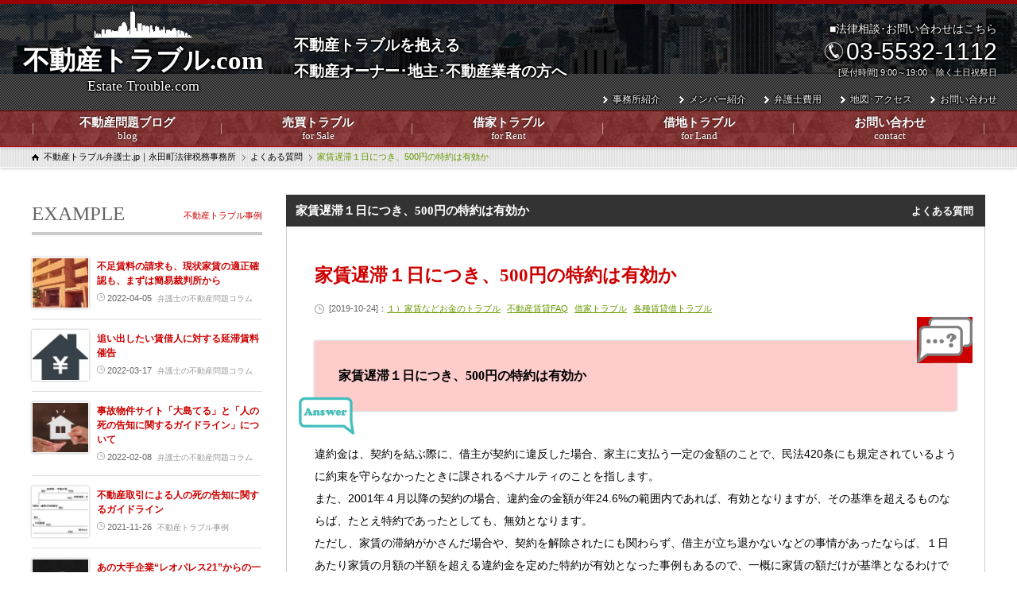

--- FILE ---
content_type: text/html; charset=UTF-8
request_url: https://fudosanlaw.com/faq/%E5%AE%B6%E8%B3%83%E9%81%85%E6%BB%9E%EF%BC%91%E6%97%A5%E3%81%AB%E3%81%A4%E3%81%8D%E3%80%81500%E5%86%86%E3%81%AE%E7%89%B9%E7%B4%84%E3%81%AF%E6%9C%89%E5%8A%B9%E3%81%8B/
body_size: 17004
content:
<!DOCTYPE html>
<html lang="ja">
<head>
<!-- wexal_pst_init.js does not exist -->
<!-- engagement_delay.js does not exist -->
<!-- proxy.php does not exists -->
<link rel="dns-prefetch" href="//www.googletagmanager.com/">
<link rel="preconnect" href="//www.googletagmanager.com/">
<link rel="dns-prefetch" href="//yubinbango.github.io/">
<link rel="dns-prefetch" href="//ajax.googleapis.com/">
<link rel="dns-prefetch" href="//stats.wp.com/">
<link rel="dns-prefetch" href="//sozoku.com/">
<meta name="viewport" content="width=device-width,minimum-scale=1">
<meta http-equiv="Content-Type" content="text/html; charset=UTF-8">
<meta http-equiv="Content-Style-type" content="text/css">
<meta http-equiv="Content-Script-Type" content="text/javascript">
<link href="https://fonts.googleapis.com/css?family=Noto+Sans+JP" rel="stylesheet">
<link href="https://fudosanlaw.com/wp-content/themes/fudosan/css/YUIreset.css" rel="stylesheet">
<link href="https://fudosanlaw.com/wp-content/themes/fudosan/js/lightbox/css/jquery.lightbox-0.5.css" rel="stylesheet">
<link rel="stylesheet" href="https://fudosanlaw.com/wp-content/themes/fudosan/cgi-bin/mfp.statics/mailformpro.css">
<link href="https://fudosanlaw.com/wp-content/themes/fudosan/css/layout.css?1768967736" rel="stylesheet">
<link href="https://fudosanlaw.com/wp-content/themes/fudosan/css/general.css?1768967736" rel="stylesheet">
<link href="https://fudosanlaw.com/wp-content/themes/fudosan/css/hashimoto.css?1768967736" rel="stylesheet">
<link href="https://fudosanlaw.com/wp-content/themes/fudosan/css/imasato.css?1768967736" rel="stylesheet">
<link href="https://fudosanlaw.com/wp-content/themes/fudosan/css/tachibana.css?1768967736" rel="stylesheet">
<link href="https://fudosanlaw.com/wp-content/themes/fudosan/css/hashiguchi.css?1768967736" rel="stylesheet">
<link href="https://fudosanlaw.com/wp-content/themes/fudosan/css/hayakawa.css?1768967736" rel="stylesheet">
<link href="https://fudosanlaw.com/wp-content/themes/fudosan/css/ivan.css?1768967736" rel="stylesheet">
<!--/mobile-->
<!-- Global site tag (gtag.js) - Google Ads: 1003710852 --> <script async src="https://www.googletagmanager.com/gtag/js?id=AW-1003710852"></script> <script> window.dataLayer = window.dataLayer || []; function gtag(){dataLayer.push(arguments);} gtag('js', new Date()); gtag('config', 'AW-1003710852'); </script>
<!-- Event snippet for fudosanlaw電話タップ conversion page In your html page, add the snippet and call gtag_report_conversion when someone clicks on the chosen link or button. --> <script> function gtag_report_conversion(url) { var callback = function () { if (typeof(url) != 'undefined') { window.location = url; } }; gtag('event', 'conversion', { 'send_to': 'AW-1003710852/s_8-CISpnOwBEITTzd4D', 'event_callback': callback }); return false; } </script>
<style>img:is([sizes="auto" i], [sizes^="auto," i]) { contain-intrinsic-size: 3000px 1500px }</style>
<!-- All in One SEO 4.9.3 - aioseo.com -->
<title>家賃遅滞１日につき、500円の特約は有効か | 不動産トラブル弁護士.jp｜永田町法律税務事務所</title>
<meta name="description" content="家賃遅滞１日につき、500円の特約は有効か 違約金は、契約を結ぶ際に、借主が契約に違反した場合、家主に支払う一"/>
<meta name="robots" content="max-image-preview:large"/>
<meta name="author" content="不動産の弁護士･税理士 永田町法律税務事務所"/>
<link rel="canonical" href="https://fudosanlaw.com/faq/%e5%ae%b6%e8%b3%83%e9%81%85%e6%bb%9e%ef%bc%91%e6%97%a5%e3%81%ab%e3%81%a4%e3%81%8d%e3%80%81500%e5%86%86%e3%81%ae%e7%89%b9%e7%b4%84%e3%81%af%e6%9c%89%e5%8a%b9%e3%81%8b/"/>
<meta name="generator" content="All in One SEO (AIOSEO) 4.9.3"/>
<meta property="og:locale" content="ja_JP"/>
<meta property="og:site_name" content="不動産トラブル弁護士.jp｜永田町法律税務事務所 | プロの不動産業者のための、弁護士による不動産トラブル専門サイト"/>
<meta property="og:type" content="article"/>
<meta property="og:title" content="家賃遅滞１日につき、500円の特約は有効か | 不動産トラブル弁護士.jp｜永田町法律税務事務所"/>
<meta property="og:description" content="家賃遅滞１日につき、500円の特約は有効か 違約金は、契約を結ぶ際に、借主が契約に違反した場合、家主に支払う一"/>
<meta property="og:url" content="https://fudosanlaw.com/faq/%e5%ae%b6%e8%b3%83%e9%81%85%e6%bb%9e%ef%bc%91%e6%97%a5%e3%81%ab%e3%81%a4%e3%81%8d%e3%80%81500%e5%86%86%e3%81%ae%e7%89%b9%e7%b4%84%e3%81%af%e6%9c%89%e5%8a%b9%e3%81%8b/"/>
<meta property="article:published_time" content="2019-10-24T02:40:53+00:00"/>
<meta property="article:modified_time" content="2023-02-14T03:03:50+00:00"/>
<meta name="twitter:card" content="summary"/>
<meta name="twitter:title" content="家賃遅滞１日につき、500円の特約は有効か | 不動産トラブル弁護士.jp｜永田町法律税務事務所"/>
<meta name="twitter:description" content="家賃遅滞１日につき、500円の特約は有効か 違約金は、契約を結ぶ際に、借主が契約に違反した場合、家主に支払う一"/>
<script type="application/ld+json" class="aioseo-schema">
			{"@context":"https:\/\/schema.org","@graph":[{"@type":"BreadcrumbList","@id":"https:\/\/fudosanlaw.com\/faq\/%e5%ae%b6%e8%b3%83%e9%81%85%e6%bb%9e%ef%bc%91%e6%97%a5%e3%81%ab%e3%81%a4%e3%81%8d%e3%80%81500%e5%86%86%e3%81%ae%e7%89%b9%e7%b4%84%e3%81%af%e6%9c%89%e5%8a%b9%e3%81%8b\/#breadcrumblist","itemListElement":[{"@type":"ListItem","@id":"https:\/\/fudosanlaw.com#listItem","position":1,"name":"Home","item":"https:\/\/fudosanlaw.com","nextItem":{"@type":"ListItem","@id":"https:\/\/fudosanlaw.com\/faq\/#listItem","name":"\u3088\u304f\u3042\u308b\u8cea\u554f"}},{"@type":"ListItem","@id":"https:\/\/fudosanlaw.com\/faq\/#listItem","position":2,"name":"\u3088\u304f\u3042\u308b\u8cea\u554f","item":"https:\/\/fudosanlaw.com\/faq\/","nextItem":{"@type":"ListItem","@id":"https:\/\/fudosanlaw.com\/faq\/?faq_cate=%e4%b8%8d%e5%8b%95%e7%94%a3%e8%b3%83%e8%b2%b8faq#listItem","name":"\u4e0d\u52d5\u7523\u8cc3\u8cb8FAQ"},"previousItem":{"@type":"ListItem","@id":"https:\/\/fudosanlaw.com#listItem","name":"Home"}},{"@type":"ListItem","@id":"https:\/\/fudosanlaw.com\/faq\/?faq_cate=%e4%b8%8d%e5%8b%95%e7%94%a3%e8%b3%83%e8%b2%b8faq#listItem","position":3,"name":"\u4e0d\u52d5\u7523\u8cc3\u8cb8FAQ","item":"https:\/\/fudosanlaw.com\/faq\/?faq_cate=%e4%b8%8d%e5%8b%95%e7%94%a3%e8%b3%83%e8%b2%b8faq","nextItem":{"@type":"ListItem","@id":"https:\/\/fudosanlaw.com\/faq\/?faq_cate=%e5%80%9f%e5%ae%b6%e3%83%88%e3%83%a9%e3%83%96%e3%83%ab#listItem","name":"\u501f\u5bb6\u30c8\u30e9\u30d6\u30eb"},"previousItem":{"@type":"ListItem","@id":"https:\/\/fudosanlaw.com\/faq\/#listItem","name":"\u3088\u304f\u3042\u308b\u8cea\u554f"}},{"@type":"ListItem","@id":"https:\/\/fudosanlaw.com\/faq\/?faq_cate=%e5%80%9f%e5%ae%b6%e3%83%88%e3%83%a9%e3%83%96%e3%83%ab#listItem","position":4,"name":"\u501f\u5bb6\u30c8\u30e9\u30d6\u30eb","item":"https:\/\/fudosanlaw.com\/faq\/?faq_cate=%e5%80%9f%e5%ae%b6%e3%83%88%e3%83%a9%e3%83%96%e3%83%ab","nextItem":{"@type":"ListItem","@id":"https:\/\/fudosanlaw.com\/faq\/?faq_cate=%e5%90%84%e7%a8%ae%e8%b3%83%e8%b2%b8%e5%80%9f%e3%83%88%e3%83%a9%e3%83%96%e3%83%ab#listItem","name":"\u5404\u7a2e\u8cc3\u8cb8\u501f\u30c8\u30e9\u30d6\u30eb"},"previousItem":{"@type":"ListItem","@id":"https:\/\/fudosanlaw.com\/faq\/?faq_cate=%e4%b8%8d%e5%8b%95%e7%94%a3%e8%b3%83%e8%b2%b8faq#listItem","name":"\u4e0d\u52d5\u7523\u8cc3\u8cb8FAQ"}},{"@type":"ListItem","@id":"https:\/\/fudosanlaw.com\/faq\/?faq_cate=%e5%90%84%e7%a8%ae%e8%b3%83%e8%b2%b8%e5%80%9f%e3%83%88%e3%83%a9%e3%83%96%e3%83%ab#listItem","position":5,"name":"\u5404\u7a2e\u8cc3\u8cb8\u501f\u30c8\u30e9\u30d6\u30eb","item":"https:\/\/fudosanlaw.com\/faq\/?faq_cate=%e5%90%84%e7%a8%ae%e8%b3%83%e8%b2%b8%e5%80%9f%e3%83%88%e3%83%a9%e3%83%96%e3%83%ab","nextItem":{"@type":"ListItem","@id":"https:\/\/fudosanlaw.com\/faq\/?faq_cate=%ef%bc%91%ef%bc%89%e5%ae%b6%e8%b3%83%e3%81%aa%e3%81%a9%e3%81%8a%e9%87%91%e3%81%ae%e3%83%88%e3%83%a9%e3%83%96%e3%83%ab#listItem","name":"\uff11\uff09\u5bb6\u8cc3\u306a\u3069\u304a\u91d1\u306e\u30c8\u30e9\u30d6\u30eb"},"previousItem":{"@type":"ListItem","@id":"https:\/\/fudosanlaw.com\/faq\/?faq_cate=%e5%80%9f%e5%ae%b6%e3%83%88%e3%83%a9%e3%83%96%e3%83%ab#listItem","name":"\u501f\u5bb6\u30c8\u30e9\u30d6\u30eb"}},{"@type":"ListItem","@id":"https:\/\/fudosanlaw.com\/faq\/?faq_cate=%ef%bc%91%ef%bc%89%e5%ae%b6%e8%b3%83%e3%81%aa%e3%81%a9%e3%81%8a%e9%87%91%e3%81%ae%e3%83%88%e3%83%a9%e3%83%96%e3%83%ab#listItem","position":6,"name":"\uff11\uff09\u5bb6\u8cc3\u306a\u3069\u304a\u91d1\u306e\u30c8\u30e9\u30d6\u30eb","item":"https:\/\/fudosanlaw.com\/faq\/?faq_cate=%ef%bc%91%ef%bc%89%e5%ae%b6%e8%b3%83%e3%81%aa%e3%81%a9%e3%81%8a%e9%87%91%e3%81%ae%e3%83%88%e3%83%a9%e3%83%96%e3%83%ab","nextItem":{"@type":"ListItem","@id":"https:\/\/fudosanlaw.com\/faq\/%e5%ae%b6%e8%b3%83%e9%81%85%e6%bb%9e%ef%bc%91%e6%97%a5%e3%81%ab%e3%81%a4%e3%81%8d%e3%80%81500%e5%86%86%e3%81%ae%e7%89%b9%e7%b4%84%e3%81%af%e6%9c%89%e5%8a%b9%e3%81%8b\/#listItem","name":"\u5bb6\u8cc3\u9045\u6ede\uff11\u65e5\u306b\u3064\u304d\u3001500\u5186\u306e\u7279\u7d04\u306f\u6709\u52b9\u304b"},"previousItem":{"@type":"ListItem","@id":"https:\/\/fudosanlaw.com\/faq\/?faq_cate=%e5%90%84%e7%a8%ae%e8%b3%83%e8%b2%b8%e5%80%9f%e3%83%88%e3%83%a9%e3%83%96%e3%83%ab#listItem","name":"\u5404\u7a2e\u8cc3\u8cb8\u501f\u30c8\u30e9\u30d6\u30eb"}},{"@type":"ListItem","@id":"https:\/\/fudosanlaw.com\/faq\/%e5%ae%b6%e8%b3%83%e9%81%85%e6%bb%9e%ef%bc%91%e6%97%a5%e3%81%ab%e3%81%a4%e3%81%8d%e3%80%81500%e5%86%86%e3%81%ae%e7%89%b9%e7%b4%84%e3%81%af%e6%9c%89%e5%8a%b9%e3%81%8b\/#listItem","position":7,"name":"\u5bb6\u8cc3\u9045\u6ede\uff11\u65e5\u306b\u3064\u304d\u3001500\u5186\u306e\u7279\u7d04\u306f\u6709\u52b9\u304b","previousItem":{"@type":"ListItem","@id":"https:\/\/fudosanlaw.com\/faq\/?faq_cate=%ef%bc%91%ef%bc%89%e5%ae%b6%e8%b3%83%e3%81%aa%e3%81%a9%e3%81%8a%e9%87%91%e3%81%ae%e3%83%88%e3%83%a9%e3%83%96%e3%83%ab#listItem","name":"\uff11\uff09\u5bb6\u8cc3\u306a\u3069\u304a\u91d1\u306e\u30c8\u30e9\u30d6\u30eb"}}]},{"@type":"Organization","@id":"https:\/\/fudosanlaw.com\/#organization","name":"\u6c38\u7530\u753a\u6cd5\u5f8b\u7a0e\u52d9\u4e8b\u52d9\u6240","description":"\u30d7\u30ed\u306e\u4e0d\u52d5\u7523\u696d\u8005\u306e\u305f\u3081\u306e\u3001\u5f01\u8b77\u58eb\u306b\u3088\u308b\u4e0d\u52d5\u7523\u30c8\u30e9\u30d6\u30eb\u5c02\u9580\u30b5\u30a4\u30c8","url":"https:\/\/fudosanlaw.com\/","telephone":"+81355321112","logo":{"@type":"ImageObject","url":"https:\/\/fudosanlaw.com\/wp-content\/uploads\/2023\/09\/6d15c16257edc2c17909973c69992a12.png","@id":"https:\/\/fudosanlaw.com\/faq\/%e5%ae%b6%e8%b3%83%e9%81%85%e6%bb%9e%ef%bc%91%e6%97%a5%e3%81%ab%e3%81%a4%e3%81%8d%e3%80%81500%e5%86%86%e3%81%ae%e7%89%b9%e7%b4%84%e3%81%af%e6%9c%89%e5%8a%b9%e3%81%8b\/#organizationLogo","width":463,"height":145},"image":{"@id":"https:\/\/fudosanlaw.com\/faq\/%e5%ae%b6%e8%b3%83%e9%81%85%e6%bb%9e%ef%bc%91%e6%97%a5%e3%81%ab%e3%81%a4%e3%81%8d%e3%80%81500%e5%86%86%e3%81%ae%e7%89%b9%e7%b4%84%e3%81%af%e6%9c%89%e5%8a%b9%e3%81%8b\/#organizationLogo"}},{"@type":"Person","@id":"https:\/\/fudosanlaw.com\/author\/nagatacho\/#author","url":"https:\/\/fudosanlaw.com\/author\/nagatacho\/","name":"\u4e0d\u52d5\u7523\u306e\u5f01\u8b77\u58eb\uff65\u7a0e\u7406\u58eb \u6c38\u7530\u753a\u6cd5\u5f8b\u7a0e\u52d9\u4e8b\u52d9\u6240","image":{"@type":"ImageObject","@id":"https:\/\/fudosanlaw.com\/faq\/%e5%ae%b6%e8%b3%83%e9%81%85%e6%bb%9e%ef%bc%91%e6%97%a5%e3%81%ab%e3%81%a4%e3%81%8d%e3%80%81500%e5%86%86%e3%81%ae%e7%89%b9%e7%b4%84%e3%81%af%e6%9c%89%e5%8a%b9%e3%81%8b\/#authorImage","url":"https:\/\/secure.gravatar.com\/avatar\/9ae2a7007070f3a7f0281933a6952554f8d0138c6b93d0f7d564d53b7ef36265?s=96&d=mm&r=g","width":96,"height":96,"caption":"\u4e0d\u52d5\u7523\u306e\u5f01\u8b77\u58eb\uff65\u7a0e\u7406\u58eb \u6c38\u7530\u753a\u6cd5\u5f8b\u7a0e\u52d9\u4e8b\u52d9\u6240"}},{"@type":"WebPage","@id":"https:\/\/fudosanlaw.com\/faq\/%e5%ae%b6%e8%b3%83%e9%81%85%e6%bb%9e%ef%bc%91%e6%97%a5%e3%81%ab%e3%81%a4%e3%81%8d%e3%80%81500%e5%86%86%e3%81%ae%e7%89%b9%e7%b4%84%e3%81%af%e6%9c%89%e5%8a%b9%e3%81%8b\/#webpage","url":"https:\/\/fudosanlaw.com\/faq\/%e5%ae%b6%e8%b3%83%e9%81%85%e6%bb%9e%ef%bc%91%e6%97%a5%e3%81%ab%e3%81%a4%e3%81%8d%e3%80%81500%e5%86%86%e3%81%ae%e7%89%b9%e7%b4%84%e3%81%af%e6%9c%89%e5%8a%b9%e3%81%8b\/","name":"\u5bb6\u8cc3\u9045\u6ede\uff11\u65e5\u306b\u3064\u304d\u3001500\u5186\u306e\u7279\u7d04\u306f\u6709\u52b9\u304b | \u4e0d\u52d5\u7523\u30c8\u30e9\u30d6\u30eb\u5f01\u8b77\u58eb.jp\uff5c\u6c38\u7530\u753a\u6cd5\u5f8b\u7a0e\u52d9\u4e8b\u52d9\u6240","description":"\u5bb6\u8cc3\u9045\u6ede\uff11\u65e5\u306b\u3064\u304d\u3001500\u5186\u306e\u7279\u7d04\u306f\u6709\u52b9\u304b \u9055\u7d04\u91d1\u306f\u3001\u5951\u7d04\u3092\u7d50\u3076\u969b\u306b\u3001\u501f\u4e3b\u304c\u5951\u7d04\u306b\u9055\u53cd\u3057\u305f\u5834\u5408\u3001\u5bb6\u4e3b\u306b\u652f\u6255\u3046\u4e00","inLanguage":"ja","isPartOf":{"@id":"https:\/\/fudosanlaw.com\/#website"},"breadcrumb":{"@id":"https:\/\/fudosanlaw.com\/faq\/%e5%ae%b6%e8%b3%83%e9%81%85%e6%bb%9e%ef%bc%91%e6%97%a5%e3%81%ab%e3%81%a4%e3%81%8d%e3%80%81500%e5%86%86%e3%81%ae%e7%89%b9%e7%b4%84%e3%81%af%e6%9c%89%e5%8a%b9%e3%81%8b\/#breadcrumblist"},"author":{"@id":"https:\/\/fudosanlaw.com\/author\/nagatacho\/#author"},"creator":{"@id":"https:\/\/fudosanlaw.com\/author\/nagatacho\/#author"},"datePublished":"2019-10-24T11:40:53+09:00","dateModified":"2023-02-14T12:03:50+09:00"},{"@type":"WebSite","@id":"https:\/\/fudosanlaw.com\/#website","url":"https:\/\/fudosanlaw.com\/","name":"\u4e0d\u52d5\u7523\u30c8\u30e9\u30d6\u30eb\u5f01\u8b77\u58eb.jp\uff5c\u6c38\u7530\u753a\u6cd5\u5f8b\u7a0e\u52d9\u4e8b\u52d9\u6240","description":"\u30d7\u30ed\u306e\u4e0d\u52d5\u7523\u696d\u8005\u306e\u305f\u3081\u306e\u3001\u5f01\u8b77\u58eb\u306b\u3088\u308b\u4e0d\u52d5\u7523\u30c8\u30e9\u30d6\u30eb\u5c02\u9580\u30b5\u30a4\u30c8","inLanguage":"ja","publisher":{"@id":"https:\/\/fudosanlaw.com\/#organization"}}]}
		</script>
<!-- All in One SEO -->
<link rel='dns-prefetch' href='//yubinbango.github.io'/>
<link rel='dns-prefetch' href='//stats.wp.com'/>
<script type="text/javascript">
/* <![CDATA[ */
window._wpemojiSettings = {"baseUrl":"https:\/\/s.w.org\/images\/core\/emoji\/16.0.1\/72x72\/","ext":".png","svgUrl":"https:\/\/s.w.org\/images\/core\/emoji\/16.0.1\/svg\/","svgExt":".svg","source":{"concatemoji":"https:\/\/fudosanlaw.com\/wp-includes\/js\/wp-emoji-release.min.js?ver=6.8.3"}};
/*! This file is auto-generated */
!function(s,n){var o,i,e;function c(e){try{var t={supportTests:e,timestamp:(new Date).valueOf()};sessionStorage.setItem(o,JSON.stringify(t))}catch(e){}}function p(e,t,n){e.clearRect(0,0,e.canvas.width,e.canvas.height),e.fillText(t,0,0);var t=new Uint32Array(e.getImageData(0,0,e.canvas.width,e.canvas.height).data),a=(e.clearRect(0,0,e.canvas.width,e.canvas.height),e.fillText(n,0,0),new Uint32Array(e.getImageData(0,0,e.canvas.width,e.canvas.height).data));return t.every(function(e,t){return e===a[t]})}function u(e,t){e.clearRect(0,0,e.canvas.width,e.canvas.height),e.fillText(t,0,0);for(var n=e.getImageData(16,16,1,1),a=0;a<n.data.length;a++)if(0!==n.data[a])return!1;return!0}function f(e,t,n,a){switch(t){case"flag":return n(e,"\ud83c\udff3\ufe0f\u200d\u26a7\ufe0f","\ud83c\udff3\ufe0f\u200b\u26a7\ufe0f")?!1:!n(e,"\ud83c\udde8\ud83c\uddf6","\ud83c\udde8\u200b\ud83c\uddf6")&&!n(e,"\ud83c\udff4\udb40\udc67\udb40\udc62\udb40\udc65\udb40\udc6e\udb40\udc67\udb40\udc7f","\ud83c\udff4\u200b\udb40\udc67\u200b\udb40\udc62\u200b\udb40\udc65\u200b\udb40\udc6e\u200b\udb40\udc67\u200b\udb40\udc7f");case"emoji":return!a(e,"\ud83e\udedf")}return!1}function g(e,t,n,a){var r="undefined"!=typeof WorkerGlobalScope&&self instanceof WorkerGlobalScope?new OffscreenCanvas(300,150):s.createElement("canvas"),o=r.getContext("2d",{willReadFrequently:!0}),i=(o.textBaseline="top",o.font="600 32px Arial",{});return e.forEach(function(e){i[e]=t(o,e,n,a)}),i}function t(e){var t=s.createElement("script");t.src=e,t.defer=!0,s.head.appendChild(t)}"undefined"!=typeof Promise&&(o="wpEmojiSettingsSupports",i=["flag","emoji"],n.supports={everything:!0,everythingExceptFlag:!0},e=new Promise(function(e){s.addEventListener("DOMContentLoaded",e,{once:!0})}),new Promise(function(t){var n=function(){try{var e=JSON.parse(sessionStorage.getItem(o));if("object"==typeof e&&"number"==typeof e.timestamp&&(new Date).valueOf()<e.timestamp+604800&&"object"==typeof e.supportTests)return e.supportTests}catch(e){}return null}();if(!n){if("undefined"!=typeof Worker&&"undefined"!=typeof OffscreenCanvas&&"undefined"!=typeof URL&&URL.createObjectURL&&"undefined"!=typeof Blob)try{var e="postMessage("+g.toString()+"("+[JSON.stringify(i),f.toString(),p.toString(),u.toString()].join(",")+"));",a=new Blob([e],{type:"text/javascript"}),r=new Worker(URL.createObjectURL(a),{name:"wpTestEmojiSupports"});return void(r.onmessage=function(e){c(n=e.data),r.terminate(),t(n)})}catch(e){}c(n=g(i,f,p,u))}t(n)}).then(function(e){for(var t in e)n.supports[t]=e[t],n.supports.everything=n.supports.everything&&n.supports[t],"flag"!==t&&(n.supports.everythingExceptFlag=n.supports.everythingExceptFlag&&n.supports[t]);n.supports.everythingExceptFlag=n.supports.everythingExceptFlag&&!n.supports.flag,n.DOMReady=!1,n.readyCallback=function(){n.DOMReady=!0}}).then(function(){return e}).then(function(){var e;n.supports.everything||(n.readyCallback(),(e=n.source||{}).concatemoji?t(e.concatemoji):e.wpemoji&&e.twemoji&&(t(e.twemoji),t(e.wpemoji)))}))}((window,document),window._wpemojiSettings);
/* ]]> */
</script>
<link rel='stylesheet' id='wp-block-library-css' href='https://fudosanlaw.com/wp-includes/css/dist/block-library/style.min.css?ver=6.8.3' type='text/css' media='all'/>
<style id='classic-theme-styles-inline-css' type='text/css'>
/*! This file is auto-generated */
.wp-block-button__link{color:#fff;background-color:#32373c;border-radius:9999px;box-shadow:none;text-decoration:none;padding:calc(.667em + 2px) calc(1.333em + 2px);font-size:1.125em}.wp-block-file__button{background:#32373c;color:#fff;text-decoration:none}
</style>
<link rel='stylesheet' id='aioseo/css/src/vue/standalone/blocks/table-of-contents/global.scss-css' href='https://fudosanlaw.com/wp-content/plugins/all-in-one-seo-pack/dist/Lite/assets/css/table-of-contents/global.e90f6d47.css?ver=4.9.3' type='text/css' media='all'/>
<link rel='stylesheet' id='mediaelement-css' href='https://fudosanlaw.com/wp-includes/js/mediaelement/mediaelementplayer-legacy.min.css?ver=4.2.17' type='text/css' media='all'/>
<link rel='stylesheet' id='wp-mediaelement-css' href='https://fudosanlaw.com/wp-includes/js/mediaelement/wp-mediaelement.min.css?ver=6.8.3' type='text/css' media='all'/>
<style id='jetpack-sharing-buttons-style-inline-css' type='text/css'>
.jetpack-sharing-buttons__services-list{display:flex;flex-direction:row;flex-wrap:wrap;gap:0;list-style-type:none;margin:5px;padding:0}.jetpack-sharing-buttons__services-list.has-small-icon-size{font-size:12px}.jetpack-sharing-buttons__services-list.has-normal-icon-size{font-size:16px}.jetpack-sharing-buttons__services-list.has-large-icon-size{font-size:24px}.jetpack-sharing-buttons__services-list.has-huge-icon-size{font-size:36px}@media print{.jetpack-sharing-buttons__services-list{display:none!important}}.editor-styles-wrapper .wp-block-jetpack-sharing-buttons{gap:0;padding-inline-start:0}ul.jetpack-sharing-buttons__services-list.has-background{padding:1.25em 2.375em}
</style>
<style id='global-styles-inline-css' type='text/css'>
:root{--wp--preset--aspect-ratio--square: 1;--wp--preset--aspect-ratio--4-3: 4/3;--wp--preset--aspect-ratio--3-4: 3/4;--wp--preset--aspect-ratio--3-2: 3/2;--wp--preset--aspect-ratio--2-3: 2/3;--wp--preset--aspect-ratio--16-9: 16/9;--wp--preset--aspect-ratio--9-16: 9/16;--wp--preset--color--black: #000000;--wp--preset--color--cyan-bluish-gray: #abb8c3;--wp--preset--color--white: #ffffff;--wp--preset--color--pale-pink: #f78da7;--wp--preset--color--vivid-red: #cf2e2e;--wp--preset--color--luminous-vivid-orange: #ff6900;--wp--preset--color--luminous-vivid-amber: #fcb900;--wp--preset--color--light-green-cyan: #7bdcb5;--wp--preset--color--vivid-green-cyan: #00d084;--wp--preset--color--pale-cyan-blue: #8ed1fc;--wp--preset--color--vivid-cyan-blue: #0693e3;--wp--preset--color--vivid-purple: #9b51e0;--wp--preset--gradient--vivid-cyan-blue-to-vivid-purple: linear-gradient(135deg,rgba(6,147,227,1) 0%,rgb(155,81,224) 100%);--wp--preset--gradient--light-green-cyan-to-vivid-green-cyan: linear-gradient(135deg,rgb(122,220,180) 0%,rgb(0,208,130) 100%);--wp--preset--gradient--luminous-vivid-amber-to-luminous-vivid-orange: linear-gradient(135deg,rgba(252,185,0,1) 0%,rgba(255,105,0,1) 100%);--wp--preset--gradient--luminous-vivid-orange-to-vivid-red: linear-gradient(135deg,rgba(255,105,0,1) 0%,rgb(207,46,46) 100%);--wp--preset--gradient--very-light-gray-to-cyan-bluish-gray: linear-gradient(135deg,rgb(238,238,238) 0%,rgb(169,184,195) 100%);--wp--preset--gradient--cool-to-warm-spectrum: linear-gradient(135deg,rgb(74,234,220) 0%,rgb(151,120,209) 20%,rgb(207,42,186) 40%,rgb(238,44,130) 60%,rgb(251,105,98) 80%,rgb(254,248,76) 100%);--wp--preset--gradient--blush-light-purple: linear-gradient(135deg,rgb(255,206,236) 0%,rgb(152,150,240) 100%);--wp--preset--gradient--blush-bordeaux: linear-gradient(135deg,rgb(254,205,165) 0%,rgb(254,45,45) 50%,rgb(107,0,62) 100%);--wp--preset--gradient--luminous-dusk: linear-gradient(135deg,rgb(255,203,112) 0%,rgb(199,81,192) 50%,rgb(65,88,208) 100%);--wp--preset--gradient--pale-ocean: linear-gradient(135deg,rgb(255,245,203) 0%,rgb(182,227,212) 50%,rgb(51,167,181) 100%);--wp--preset--gradient--electric-grass: linear-gradient(135deg,rgb(202,248,128) 0%,rgb(113,206,126) 100%);--wp--preset--gradient--midnight: linear-gradient(135deg,rgb(2,3,129) 0%,rgb(40,116,252) 100%);--wp--preset--font-size--small: 13px;--wp--preset--font-size--medium: 20px;--wp--preset--font-size--large: 36px;--wp--preset--font-size--x-large: 42px;--wp--preset--spacing--20: 0.44rem;--wp--preset--spacing--30: 0.67rem;--wp--preset--spacing--40: 1rem;--wp--preset--spacing--50: 1.5rem;--wp--preset--spacing--60: 2.25rem;--wp--preset--spacing--70: 3.38rem;--wp--preset--spacing--80: 5.06rem;--wp--preset--shadow--natural: 6px 6px 9px rgba(0, 0, 0, 0.2);--wp--preset--shadow--deep: 12px 12px 50px rgba(0, 0, 0, 0.4);--wp--preset--shadow--sharp: 6px 6px 0px rgba(0, 0, 0, 0.2);--wp--preset--shadow--outlined: 6px 6px 0px -3px rgba(255, 255, 255, 1), 6px 6px rgba(0, 0, 0, 1);--wp--preset--shadow--crisp: 6px 6px 0px rgba(0, 0, 0, 1);}:where(.is-layout-flex){gap: 0.5em;}:where(.is-layout-grid){gap: 0.5em;}body .is-layout-flex{display: flex;}.is-layout-flex{flex-wrap: wrap;align-items: center;}.is-layout-flex > :is(*, div){margin: 0;}body .is-layout-grid{display: grid;}.is-layout-grid > :is(*, div){margin: 0;}:where(.wp-block-columns.is-layout-flex){gap: 2em;}:where(.wp-block-columns.is-layout-grid){gap: 2em;}:where(.wp-block-post-template.is-layout-flex){gap: 1.25em;}:where(.wp-block-post-template.is-layout-grid){gap: 1.25em;}.has-black-color{color: var(--wp--preset--color--black) !important;}.has-cyan-bluish-gray-color{color: var(--wp--preset--color--cyan-bluish-gray) !important;}.has-white-color{color: var(--wp--preset--color--white) !important;}.has-pale-pink-color{color: var(--wp--preset--color--pale-pink) !important;}.has-vivid-red-color{color: var(--wp--preset--color--vivid-red) !important;}.has-luminous-vivid-orange-color{color: var(--wp--preset--color--luminous-vivid-orange) !important;}.has-luminous-vivid-amber-color{color: var(--wp--preset--color--luminous-vivid-amber) !important;}.has-light-green-cyan-color{color: var(--wp--preset--color--light-green-cyan) !important;}.has-vivid-green-cyan-color{color: var(--wp--preset--color--vivid-green-cyan) !important;}.has-pale-cyan-blue-color{color: var(--wp--preset--color--pale-cyan-blue) !important;}.has-vivid-cyan-blue-color{color: var(--wp--preset--color--vivid-cyan-blue) !important;}.has-vivid-purple-color{color: var(--wp--preset--color--vivid-purple) !important;}.has-black-background-color{background-color: var(--wp--preset--color--black) !important;}.has-cyan-bluish-gray-background-color{background-color: var(--wp--preset--color--cyan-bluish-gray) !important;}.has-white-background-color{background-color: var(--wp--preset--color--white) !important;}.has-pale-pink-background-color{background-color: var(--wp--preset--color--pale-pink) !important;}.has-vivid-red-background-color{background-color: var(--wp--preset--color--vivid-red) !important;}.has-luminous-vivid-orange-background-color{background-color: var(--wp--preset--color--luminous-vivid-orange) !important;}.has-luminous-vivid-amber-background-color{background-color: var(--wp--preset--color--luminous-vivid-amber) !important;}.has-light-green-cyan-background-color{background-color: var(--wp--preset--color--light-green-cyan) !important;}.has-vivid-green-cyan-background-color{background-color: var(--wp--preset--color--vivid-green-cyan) !important;}.has-pale-cyan-blue-background-color{background-color: var(--wp--preset--color--pale-cyan-blue) !important;}.has-vivid-cyan-blue-background-color{background-color: var(--wp--preset--color--vivid-cyan-blue) !important;}.has-vivid-purple-background-color{background-color: var(--wp--preset--color--vivid-purple) !important;}.has-black-border-color{border-color: var(--wp--preset--color--black) !important;}.has-cyan-bluish-gray-border-color{border-color: var(--wp--preset--color--cyan-bluish-gray) !important;}.has-white-border-color{border-color: var(--wp--preset--color--white) !important;}.has-pale-pink-border-color{border-color: var(--wp--preset--color--pale-pink) !important;}.has-vivid-red-border-color{border-color: var(--wp--preset--color--vivid-red) !important;}.has-luminous-vivid-orange-border-color{border-color: var(--wp--preset--color--luminous-vivid-orange) !important;}.has-luminous-vivid-amber-border-color{border-color: var(--wp--preset--color--luminous-vivid-amber) !important;}.has-light-green-cyan-border-color{border-color: var(--wp--preset--color--light-green-cyan) !important;}.has-vivid-green-cyan-border-color{border-color: var(--wp--preset--color--vivid-green-cyan) !important;}.has-pale-cyan-blue-border-color{border-color: var(--wp--preset--color--pale-cyan-blue) !important;}.has-vivid-cyan-blue-border-color{border-color: var(--wp--preset--color--vivid-cyan-blue) !important;}.has-vivid-purple-border-color{border-color: var(--wp--preset--color--vivid-purple) !important;}.has-vivid-cyan-blue-to-vivid-purple-gradient-background{background: var(--wp--preset--gradient--vivid-cyan-blue-to-vivid-purple) !important;}.has-light-green-cyan-to-vivid-green-cyan-gradient-background{background: var(--wp--preset--gradient--light-green-cyan-to-vivid-green-cyan) !important;}.has-luminous-vivid-amber-to-luminous-vivid-orange-gradient-background{background: var(--wp--preset--gradient--luminous-vivid-amber-to-luminous-vivid-orange) !important;}.has-luminous-vivid-orange-to-vivid-red-gradient-background{background: var(--wp--preset--gradient--luminous-vivid-orange-to-vivid-red) !important;}.has-very-light-gray-to-cyan-bluish-gray-gradient-background{background: var(--wp--preset--gradient--very-light-gray-to-cyan-bluish-gray) !important;}.has-cool-to-warm-spectrum-gradient-background{background: var(--wp--preset--gradient--cool-to-warm-spectrum) !important;}.has-blush-light-purple-gradient-background{background: var(--wp--preset--gradient--blush-light-purple) !important;}.has-blush-bordeaux-gradient-background{background: var(--wp--preset--gradient--blush-bordeaux) !important;}.has-luminous-dusk-gradient-background{background: var(--wp--preset--gradient--luminous-dusk) !important;}.has-pale-ocean-gradient-background{background: var(--wp--preset--gradient--pale-ocean) !important;}.has-electric-grass-gradient-background{background: var(--wp--preset--gradient--electric-grass) !important;}.has-midnight-gradient-background{background: var(--wp--preset--gradient--midnight) !important;}.has-small-font-size{font-size: var(--wp--preset--font-size--small) !important;}.has-medium-font-size{font-size: var(--wp--preset--font-size--medium) !important;}.has-large-font-size{font-size: var(--wp--preset--font-size--large) !important;}.has-x-large-font-size{font-size: var(--wp--preset--font-size--x-large) !important;}
:where(.wp-block-post-template.is-layout-flex){gap: 1.25em;}:where(.wp-block-post-template.is-layout-grid){gap: 1.25em;}
:where(.wp-block-columns.is-layout-flex){gap: 2em;}:where(.wp-block-columns.is-layout-grid){gap: 2em;}
:root :where(.wp-block-pullquote){font-size: 1.5em;line-height: 1.6;}
</style>
<link rel="alternate" title="JSON" type="application/json" href="https://fudosanlaw.com/wp-json/wp/v2/faq/2355"/>
<meta name="generator" content="WordPress 6.8.3"/>
<style>img#wpstats{display:none}</style>
</head>
<body class="faq-template-default single single-faq postid-2355 wp-theme-fudosan faq tax_">
<div id="header">
<div id="headContainer" class="clearfix">
<h1><a href="https://fudosanlaw.com">不動産トラブル.com<span>Estate Trouble.com</span></a></h1>
<h2>不動産トラブルを抱える<br>不動産オーナー･地主･不動産業者の方へ</h2>
<nav id="gNavi">
<ul class="clearfix">
<li><a href="https://fudosanlaw.com/blog/">不動産問題ブログ<i>blog</i></a></li><!--
				--><li><a href="javascript:;">売買トラブル<i>for Sale</i></a>
<div class="gNavi-sub">
<ol>
<li><a class="売買トラブルTOP" href="https://fudosanlaw.com/sale/" title="売買トラブルTOP">売買トラブルTOP</a></li>
<li><a class="約束が守られない" href="https://fudosanlaw.com/sale/?sale_cate=%e7%b4%84%e6%9d%9f%e3%81%8c%e5%ae%88%e3%82%89%e3%82%8c%e3%81%aa%e3%81%84" title="約束が守られない">約束が守られない</a></li>
<li><a class="売主からの説明不足" href="https://fudosanlaw.com/sale/?sale_cate=%e5%a3%b2%e4%b8%bb%e3%81%8b%e3%82%89%e3%81%ae%e8%aa%ac%e6%98%8e%e4%b8%8d%e8%b6%b3" title="売主からの説明不足">売主からの説明不足</a></li>
<li><a class="間違えた･騙された" href="https://fudosanlaw.com/sale/?sale_cate=%e9%96%93%e9%81%95%e3%81%88%e3%81%9f%ef%bd%a5%e9%a8%99%e3%81%95%e3%82%8c%e3%81%9f" title="間違えた･騙された">間違えた･騙された</a></li>
<li><a class="不良物件だった" href="https://fudosanlaw.com/sale/?sale_cate=%e4%b8%8d%e8%89%af%e7%89%a9%e4%bb%b6%e3%81%a0%e3%81%a3%e3%81%9f" title="不良物件だった">不良物件だった</a></li>
<li><a class="契約をやめたい" href="https://fudosanlaw.com/sale/?sale_cate=%e5%a5%91%e7%b4%84%e3%82%92%e3%82%84%e3%82%81%e3%81%9f%e3%81%84" title="契約をやめたい">契約をやめたい</a></li>
<li><a class="損害賠償額を知りたい" href="https://fudosanlaw.com/sale/?sale_cate=%e6%90%8d%e5%ae%b3%e8%b3%a0%e5%84%9f%e9%a1%8d%e3%82%92%e7%9f%a5%e3%82%8a%e3%81%9f%e3%81%84" title="損害賠償額を知りたい">損害賠償額を知りたい</a></li>
<li><a class="仲介業者とのトラブル" href="https://fudosanlaw.com/sale/?sale_cate=%e4%bb%b2%e4%bb%8b%e6%a5%ad%e8%80%85%e3%81%a8%e3%81%ae%e3%83%88%e3%83%a9%e3%83%96%e3%83%ab" title="仲介業者とのトラブル">仲介業者とのトラブル</a></li>
<li><a class="トラブル解決で特別法に頼りたい" href="https://fudosanlaw.com/sale/?sale_cate=%e3%83%88%e3%83%a9%e3%83%96%e3%83%ab%e8%a7%a3%e6%b1%ba%e3%81%a7%e7%89%b9%e5%88%a5%e6%b3%95%e3%81%ab%e9%a0%bc%e3%82%8a%e3%81%9f%e3%81%84" title="トラブル解決で特別法に頼りたい">トラブル解決で特別法に頼りたい</a></li>
</ol>
</div>
</li><!--
				--><li><a href="javascript:;">借家トラブル<i>for Rent</i></a>
<div class="gNavi-sub">
<ol>
<li><a class="借家トラブルTOP" href="https://fudosanlaw.com/rent/" title="借家トラブルTOP">借家トラブルTOP</a></li>
<li><a class="賃借人を追い出したい" href="https://fudosanlaw.com/rent/?rent_cate=%e8%b3%83%e5%80%9f%e4%ba%ba%e3%82%92%e8%bf%bd%e3%81%84%e5%87%ba%e3%81%97%e3%81%9f%e3%81%84" title="賃借人を追い出したい">賃借人を追い出したい</a></li>
<li><a class="家賃でもめている" href="https://fudosanlaw.com/rent/?rent_cate=%e5%ae%b6%e8%b3%83%e3%81%a7%e3%82%82%e3%82%81%e3%81%a6%e3%81%84%e3%82%8b" title="家賃でもめている">家賃でもめている</a></li>
<li><a class="建物が壊れた･無くなった" href="https://fudosanlaw.com/rent/?rent_cate=%e5%bb%ba%e7%89%a9%e3%81%8c%e5%a3%8a%e3%82%8c%e3%81%9f%ef%bd%a5%e7%84%a1%e3%81%8f%e3%81%aa%e3%81%a3%e3%81%9f" title="建物が壊れた･無くなった">建物が壊れた･無くなった</a></li>
<li><a class="無断改築･又貸し等の借家用法違反" href="https://fudosanlaw.com/rent/?rent_cate=%e7%84%a1%e6%96%ad%e6%94%b9%e7%af%89%ef%bd%a5%e5%8f%88%e8%b2%b8%e3%81%97%e7%ad%89%e3%81%ae%e5%80%9f%e5%ae%b6%e7%94%a8%e6%b3%95%e9%81%95%e5%8f%8d" title="無断改築･又貸し等の借家用法違反">無断改築･又貸し等の借家用法違反</a></li>
<li><a class="家主が変わった" href="https://fudosanlaw.com/rent/?rent_cate=%e5%ae%b6%e4%b8%bb%e3%81%8c%e5%a4%89%e3%82%8f%e3%81%a3%e3%81%9f" title="家主が変わった">家主が変わった</a></li>
<li><a class="契約更新トラブル" href="https://fudosanlaw.com/rent/?rent_cate=%e5%a5%91%e7%b4%84%e6%9b%b4%e6%96%b0%e3%83%88%e3%83%a9%e3%83%96%e3%83%ab" title="契約更新トラブル">契約更新トラブル</a></li>
<li><a class="契約･敷金･退去トラブル" href="https://fudosanlaw.com/rent/?rent_cate=%e5%a5%91%e7%b4%84%ef%bd%a5%e6%95%b7%e9%87%91%ef%bd%a5%e9%80%80%e5%8e%bb%e3%83%88%e3%83%a9%e3%83%96%e3%83%ab" title="契約･敷金･退去トラブル">契約･敷金･退去トラブル</a></li>
</ol>
</div>
</li><!--
				--><li><a href="javascript:;">借地トラブル<i>for Land</i></a>
<div class="gNavi-sub">
<ol>
<li><a class="借地権を終わらせたい" href="https://fudosanlaw.com/land/?land_cate=%e5%80%9f%e5%9c%b0%e6%a8%a9%e3%82%92%e7%b5%82%e3%82%8f%e3%82%89%e3%81%9b%e3%81%9f%e3%81%84" title="借地権を終わらせたい">借地権を終わらせたい</a></li>
<li><a class="土地から立ち退かせたい" href="https://fudosanlaw.com/land/?land_cate=%e5%9c%9f%e5%9c%b0%e3%81%8b%e3%82%89%e7%ab%8b%e3%81%a1%e9%80%80%e3%81%8b%e3%81%9b%e3%81%9f%e3%81%84" title="土地から立ち退かせたい">土地から立ち退かせたい</a></li>
<li><a class="地主･借地人が変わった" href="https://fudosanlaw.com/land/?land_cate=%e5%9c%b0%e4%b8%bb%ef%bd%a5%e5%80%9f%e5%9c%b0%e4%ba%ba%e3%81%8c%e5%a4%89%e3%82%8f%e3%81%a3%e3%81%9f" title="地主･借地人が変わった">地主･借地人が変わった</a></li>
<li><a class="借地トラブルTOP" href="https://fudosanlaw.com/land/" title="借地トラブルTOP">借地トラブルTOP</a></li>
<li><a class="地代トラブル" href="https://fudosanlaw.com/land/?land_cate=%e5%9c%b0%e4%bb%a3%e3%83%88%e3%83%a9%e3%83%96%e3%83%ab" title="地代トラブル">地代トラブル</a></li>
<li><a class="無断改築･又貸し等の借地用法違反" href="https://fudosanlaw.com/land/?land_cate=%e7%84%a1%e6%96%ad%e6%94%b9%e7%af%89%ef%bd%a5%e5%8f%88%e8%b2%b8%e3%81%97%e7%ad%89%e3%81%ae%e5%80%9f%e5%9c%b0%e7%94%a8%e6%b3%95%e9%81%95%e5%8f%8d" title="無断改築･又貸し等の借地用法違反">無断改築･又貸し等の借地用法違反</a></li>
</ol>
</div>
</li><!--
				--><!--li><a href="https://fudosanlaw.com/faq/">よくある質問<i>FAQ</i></a></li--><!--
				--><!--li><a href="https://fudosanlaw.com/word/">不動産トラブル用語集<i>word</i></a></li--><!--
				--><li><a href="https://fudosanlaw.com/office/contact/">お問い合わせ<i>contact</i></a></li>
</ul>
</nav>
<nav id="sp-gNavi" class="spOnly sp-gNavi">
<ul class="clearfix">
<li><a href="https://fudosanlaw.com/">HOME</a></li>
<li class="spNav01"><a href="https://fudosanlaw.com/blog/">不動産問題ブログ</a></li>
<li class="spNav03"><a href="https://fudosanlaw.com/sale/">売買トラブル</a></li>
<li class="spNav02"><a href="https://fudosanlaw.com/rent/">借家トラブル</a></li>
<li class="spNav07"><a href="https://fudosanlaw.com/land/">借地トラブル</a></li>
<!--li class="spNav04"><a href="https://fudosanlaw.com/faq/">よくある質問</a></li-->
<!-- li class="spNav05"><a href="https://fudosanlaw.com/word/">不動産トラブル用語集</a></li-->
<li class="spNav06"><a href="https://fudosanlaw.com/office/contact/">お問い合わせ</a></li>
</ul>
</nav>
<ul id="txtLink">
<!--li><a href="https://fudosanlaw.com/clearing/" title="家じまい">家じまい</a></li-->
<li><a href="https://fudosanlaw.com/office/" title="事務所紹介">事務所紹介</a></li>
<li><a href="https://fudosanlaw.com/office/member/" title="メンバー紹介">メンバー紹介</a></li>
<li><a href="https://fudosanlaw.com/office/cost/" title="弁護士費用">弁護士費用</a></li>
<li><a href="https://fudosanlaw.com/office/access/" title="地図･アクセス">地図･アクセス</a></li>
<li><a href="https://fudosanlaw.com/office/contact/" title="お問い合わせ">お問い合わせ</a></li>
</ul>
<a href="https://fudosanlaw.com/office/contact/" class="toContact">■法律相談･お問い合わせはこちら<b class="tel">03-5532-1112</b><span>[受付時間] 9:00～19:00　除く土日祝祭日</span></a>
</div><!--#headContainer-->
<!--/mobile-->
</div><!--/#header-->
<div id="bread">
<ul class="clearfix bread"><li class="home"><span property="itemListElement" typeof="ListItem"><a property="item" typeof="WebPage" title="Go to 不動産トラブル弁護士.jp｜永田町法律税務事務所." href="https://fudosanlaw.com" class="home"><span property="name">不動産トラブル弁護士.jp｜永田町法律税務事務所</span></a><meta property="position" content="1"></span></li>
<li class="archive post-faq-archive"><span property="itemListElement" typeof="ListItem"><a property="item" typeof="WebPage" title="Go to よくある質問." href="https://fudosanlaw.com/faq/" class="archive post-faq-archive"><span property="name">よくある質問</span></a><meta property="position" content="2"></span></li>
<li class="post post-faq current-item"><span class="post post-faq current-item">家賃遅滞１日につき、500円の特約は有効か</span></li>
</ul>
</div><!-- /#bread -->
<div id="wrapper" class="clearfix">
<div id="main"><!--single-faq.php-->
<h2 class="title">家賃遅滞１日につき、500円の特約は有効か<i>よくある質問</i></h2>
<!--top-menu用.php-->
<div class="clearfix article single-faq-page">
<article class="clearfix post-content">
<div class="topBox noTHUM">
<section class="title">
<h3>家賃遅滞１日につき、500円の特約は有効か</h3>
<time>[2019-10-24]：</time><ul><li><a href="https://fudosanlaw.com/faq/?faq_cate=%ef%bc%91%ef%bc%89%e5%ae%b6%e8%b3%83%e3%81%aa%e3%81%a9%e3%81%8a%e9%87%91%e3%81%ae%e3%83%88%e3%83%a9%e3%83%96%e3%83%ab" rel="tag">１）家賃などお金のトラブル</a></li><li><a href="https://fudosanlaw.com/faq/?faq_cate=%e4%b8%8d%e5%8b%95%e7%94%a3%e8%b3%83%e8%b2%b8faq" rel="tag">不動産賃貸FAQ</a></li><li><a href="https://fudosanlaw.com/faq/?faq_cate=%e5%80%9f%e5%ae%b6%e3%83%88%e3%83%a9%e3%83%96%e3%83%ab" rel="tag">借家トラブル</a></li><li><a href="https://fudosanlaw.com/faq/?faq_cate=%e5%90%84%e7%a8%ae%e8%b3%83%e8%b2%b8%e5%80%9f%e3%83%88%e3%83%a9%e3%83%96%e3%83%ab" rel="tag">各種賃貸借トラブル</a></li></ul>
</section>
</div>
<div id="post-field" class="clearfix">
<div class="faqList">
<h4>家賃遅滞１日につき、500円の特約は有効か</h4>
<p>違約金は、契約を結ぶ際に、借主が契約に違反した場合、家主に支払う一定の金額のことで、民法420条にも規定されているように約束を守らなかったときに課されるペナルティのことを指します。<br/>また、2001年４月以降の契約の場合、違約金の金額が年24.6%の範囲内であれば、有効となりますが、その基準を超えるものならば、たとえ特約であったとしても、無効となります。<br/>
ただし、家賃の滞納がかさんだ場合や、契約を解除されたにも関わらず、借主が立ち退かないなどの事情があったならば、１日あたり家賃の月額の半額を超える違約金を定めた特約が有効となった事例もあるので、一概に家賃の額だけが基準となるわけではないといえます。<br/>滞納が続く、または、催促をするまで家賃を払わないなどを繰り返していると急に契約の解除をされることもあるので、支払いはしっかりする必要があります。</p>
</div>	</div>
<span class="author">2019-10-24 11:40　[Posted by]：不動産の弁護士･税理士 永田町法律税務事務所</span>
</article>
<div class="pagenation">
<ul class="clearfix " align="center">
</ul>
</div>
</div><!-- article -->
<div class="clearfix foot-banner contact-banner">
<a href="https://fudosanlaw.com/office/contact/" title="弁護士へのご相談･お問い合わせ"></a>
<dl class="clearfix">
<dt><span>不動産トラブルは弁護士にお任せください</span><b>永田町法律税務事務所</b></dt>
<dd>弁護士へのご相談･お問い合わせはこちら<b class="tel"><a onclick="return gtag_report_conversion('tel:03-5532-1112');" href="tel:03-5532-1112">03-5532-1112</a>
</b><p>9:00-18:00 除く土日祝祭日</p></dd>
</dl>
</div><!-- /.foot-banner -->
<a rel="noreferrer noopener" class="syohyo" href="https://sozoku.com/works/磯野家の相続-令和版/" target="_blank"><img src="https://sozoku.com/sozoku/wp-content/themes/sozoku.com/sodan/top/badgeFoot.png" alt="商標登録を行いました「磯野家の相続」"></a>
<h2 class="title">この記事と関連するほかの記事<i></i></h2>
<div class="clearfix reccomend">
<!--faqリスト-->
<dl class="columnList new noIMG">
<dt><a href="https://fudosanlaw.com/faq/%e7%a7%bb%e8%bb%a2%e7%99%bb%e8%a8%98%e8%ab%8b%e6%b1%82%e3%81%ae%e8%a8%b4%e8%a8%9f/" title="移転登記請求の訴訟">移転登記請求の訴訟</a></dt>
<dd class="content"><a href="https://fudosanlaw.com/faq/%e7%a7%bb%e8%bb%a2%e7%99%bb%e8%a8%98%e8%ab%8b%e6%b1%82%e3%81%ae%e8%a8%b4%e8%a8%9f/">
売主が所有権移転登記に協力してくれないとき→登記申請は売主と買主が共同でするのが原則。新しい家を建てるために土地を探していましたが、Yの所有する土地を購入することになりました。契約も成立し契約書にサインもし、売買代金をYの銀行口座に振り込んだ翌日に双方が法務局に出頭して登記申請する約束をしました。しかし、代金を振り込んだ翌日に私が法務局に出頭したにもかかわらず、Yは急用を理由に出頭しませんで…</a><div class="date"><time>2017-12-14 10:55</time><ul>	<li class="cat-item cat-item-296"><a href="https://fudosanlaw.com/faq/?faq_cate=%e4%b8%8d%e5%8b%95%e7%94%a3%e5%a3%b2%e8%b2%b7-faq">不動産売買FAQ</a>
<ul class='children'>
<li class="cat-item cat-item-299"><a href="https://fudosanlaw.com/faq/?faq_cate=%e5%9c%9f%e5%9c%b0%ef%bd%a5%e5%bb%ba%e7%89%a9%e3%82%92%e5%a3%b2%e8%b2%b7%e6%99%82%e3%81%ae%e3%83%88%e3%83%a9%e3%83%96%e3%83%ab">土地･建物を売買時のトラブル</a>
</li>
</ul>
</li>
</ul></div></dd>
</dl>
<!--faqリスト-->
<dl class="columnList new noIMG">
<dt><a href="https://fudosanlaw.com/faq/%e5%80%9f%e5%9c%b0%e6%a8%a9%e8%80%85%e3%81%ae%e4%bf%9d%e8%ad%b7/" title="借地権者の保護">借地権者の保護</a></dt>
<dd class="content"><a href="https://fudosanlaw.com/faq/%e5%80%9f%e5%9c%b0%e6%a8%a9%e8%80%85%e3%81%ae%e4%bf%9d%e8%ad%b7/">
借地権者に工事を中止してほしいといわれたが→借権者を保護する制度がある。今度、息子が結婚することになり、自分たちのライフスタイルに合わせた二世帯住宅を建てることになりました。そこで、ある程度の広さのある更地を探していましたが、ようやく気に入った土地が見つかったので、早速購入し、所有権移転登記も経て、土地の造成を始めたところ「その土地に借地権があるので、造成工事を中止してほしい」と主張するEが…</a><div class="date"><time>2017-12-14 11:12</time><ul>	<li class="cat-item cat-item-296"><a href="https://fudosanlaw.com/faq/?faq_cate=%e4%b8%8d%e5%8b%95%e7%94%a3%e5%a3%b2%e8%b2%b7-faq">不動産売買FAQ</a>
<ul class='children'>
<li class="cat-item cat-item-299"><a href="https://fudosanlaw.com/faq/?faq_cate=%e5%9c%9f%e5%9c%b0%ef%bd%a5%e5%bb%ba%e7%89%a9%e3%82%92%e5%a3%b2%e8%b2%b7%e6%99%82%e3%81%ae%e3%83%88%e3%83%a9%e3%83%96%e3%83%ab">土地･建物を売買時のトラブル</a>
</li>
</ul>
</li>
</ul></div></dd>
</dl>
<!--faqリスト-->
<dl class="columnList new noIMG">
<dt><a href="https://fudosanlaw.com/faq/%e7%ab%b6%e5%a3%b2%e7%89%a9%e4%bb%b6%e3%81%ae%e8%b3%bc%e5%85%a5/" title="競売物件の購入">競売物件の購入</a></dt>
<dd class="content"><a href="https://fudosanlaw.com/faq/%e7%ab%b6%e5%a3%b2%e7%89%a9%e4%bb%b6%e3%81%ae%e8%b3%bc%e5%85%a5/">
不動産の競売に参加したいが→登記済みの借地権に注意すること。マイホームを購入しようと思い、妻にも相談したところ、妻は「不動産の競売物件なら一般の相場より安いそうですよ」とのことです。不動産のことについては、素人の私どもですが、競売物件はどのような手続きで手に入れたらよいのでしょうか。
競売とは、売主が不特定多数の者に買い受けの申出を行わせて、その中で最高値の申出をした者に売却するという売…</a><div class="date"><time>2017-12-14 11:19</time><ul>	<li class="cat-item cat-item-296"><a href="https://fudosanlaw.com/faq/?faq_cate=%e4%b8%8d%e5%8b%95%e7%94%a3%e5%a3%b2%e8%b2%b7-faq">不動産売買FAQ</a>
<ul class='children'>
<li class="cat-item cat-item-299"><a href="https://fudosanlaw.com/faq/?faq_cate=%e5%9c%9f%e5%9c%b0%ef%bd%a5%e5%bb%ba%e7%89%a9%e3%82%92%e5%a3%b2%e8%b2%b7%e6%99%82%e3%81%ae%e3%83%88%e3%83%a9%e3%83%96%e3%83%ab">土地･建物を売買時のトラブル</a>
</li>
</ul>
</li>
</ul></div></dd>
</dl>
<!--faqリスト-->
<dl class="columnList new noIMG">
<dt><a href="https://fudosanlaw.com/faq/%e4%bb%ae%e6%8f%9b%e5%9c%b0%e6%8c%87%e5%ae%9a%e3%81%95%e3%82%8c%e3%81%9f%e5%9c%9f%e5%9c%b0/" title="仮換地指定された土地">仮換地指定された土地</a></dt>
<dd class="content"><a href="https://fudosanlaw.com/faq/%e4%bb%ae%e6%8f%9b%e5%9c%b0%e6%8c%87%e5%ae%9a%e3%81%95%e3%82%8c%e3%81%9f%e5%9c%9f%e5%9c%b0/">
仮換地指定された土地を買っても大丈夫か→売買代金を決定するときの基準を明確にする。隣のS市に住む友人Kは、親が死んで宅地を相続しました。その後すぐに、大規模な区画整理が始まり、相続した多くの宅地が仮換地の指定を受けました。相続税その他で出費がかさんだらしく、私に仮換地指定された宅地を買わないか打診してきました。仮換地指定された宅地はそもそも売買できるのでしょうか。また売買できるとしても、通常…</a><div class="date"><time>2017-12-14 11:50</time><ul>	<li class="cat-item cat-item-296"><a href="https://fudosanlaw.com/faq/?faq_cate=%e4%b8%8d%e5%8b%95%e7%94%a3%e5%a3%b2%e8%b2%b7-faq">不動産売買FAQ</a>
<ul class='children'>
<li class="cat-item cat-item-299"><a href="https://fudosanlaw.com/faq/?faq_cate=%e5%9c%9f%e5%9c%b0%ef%bd%a5%e5%bb%ba%e7%89%a9%e3%82%92%e5%a3%b2%e8%b2%b7%e6%99%82%e3%81%ae%e3%83%88%e3%83%a9%e3%83%96%e3%83%ab">土地･建物を売買時のトラブル</a>
</li>
</ul>
</li>
</ul></div></dd>
</dl>
<!--faqリスト-->
<dl class="columnList new noIMG">
<dt><a href="https://fudosanlaw.com/faq/%e6%96%b0%e7%af%89%e5%bb%ba%e7%af%89%e3%81%ae%e3%81%9f%e3%82%81%e3%81%ae%e8%be%b2%e5%9c%b0%e8%b3%bc%e5%85%a5/" title="新築建築のための農地購入">新築建築のための農地購入</a></dt>
<dd class="content"><a href="https://fudosanlaw.com/faq/%e6%96%b0%e7%af%89%e5%bb%ba%e7%af%89%e3%81%ae%e3%81%9f%e3%82%81%e3%81%ae%e8%be%b2%e5%9c%b0%e8%b3%bc%e5%85%a5/">
新居建築のために農地を購入することはできるか→宅地への転用許可が不可欠である。私はもうすぐ定年退職を迎えます。今までマイホームを夢見ていたのですが、実現できないまま定年を迎えるにことになりました。定年後にローンを組むことは難しいので、安い農地を購入して建築できないかと考えています。農地を購入するにあたっては、法律の規制があることをききました。農地を宅地にすることはできるのでしょうか。
法律…</a><div class="date"><time>2017-12-14 12:02</time><ul>	<li class="cat-item cat-item-296"><a href="https://fudosanlaw.com/faq/?faq_cate=%e4%b8%8d%e5%8b%95%e7%94%a3%e5%a3%b2%e8%b2%b7-faq">不動産売買FAQ</a>
<ul class='children'>
<li class="cat-item cat-item-299"><a href="https://fudosanlaw.com/faq/?faq_cate=%e5%9c%9f%e5%9c%b0%ef%bd%a5%e5%bb%ba%e7%89%a9%e3%82%92%e5%a3%b2%e8%b2%b7%e6%99%82%e3%81%ae%e3%83%88%e3%83%a9%e3%83%96%e3%83%ab">土地･建物を売買時のトラブル</a>
</li>
</ul>
</li>
</ul></div></dd>
</dl>
<!--faqリスト-->
<dl class="columnList new noIMG">
<dt><a href="https://fudosanlaw.com/faq/%e4%b8%8d%e5%8b%95%e7%94%a3%e5%85%ac%e6%ad%a3%e5%8f%96%e5%bc%95%e5%8d%94%e8%ad%b0%e4%bc%9a%e3%81%ab%e9%80%9a%e5%91%8a/" title="不動産公正取引協議会に通告">不動産公正取引協議会に通告</a></dt>
<dd class="content"><a href="https://fudosanlaw.com/faq/%e4%b8%8d%e5%8b%95%e7%94%a3%e5%85%ac%e6%ad%a3%e5%8f%96%e5%bc%95%e5%8d%94%e8%ad%b0%e4%bc%9a%e3%81%ab%e9%80%9a%e5%91%8a/">
駅から徒歩15分」という広告は噓だった→不動産公正取引協議会に通告することもできる。結婚したので、新居に手ごろな建売住宅を探していましたが不動産業者に相談したところ、良い物件が見つかりました。現地見分を希望したら、自動車で案内してくれました。間取りや外観なども気に入ったので、再び店舗に戻って手付金を払って売買の予約をしました。ところが次の日曜日に妻と２人でもう一度現地見分に行ったところ、「駅…</a><div class="date"><time>2017-12-14 12:06</time><ul>	<li class="cat-item cat-item-296"><a href="https://fudosanlaw.com/faq/?faq_cate=%e4%b8%8d%e5%8b%95%e7%94%a3%e5%a3%b2%e8%b2%b7-faq">不動産売買FAQ</a>
<ul class='children'>
<li class="cat-item cat-item-299"><a href="https://fudosanlaw.com/faq/?faq_cate=%e5%9c%9f%e5%9c%b0%ef%bd%a5%e5%bb%ba%e7%89%a9%e3%82%92%e5%a3%b2%e8%b2%b7%e6%99%82%e3%81%ae%e3%83%88%e3%83%a9%e3%83%96%e3%83%ab">土地･建物を売買時のトラブル</a>
</li>
</ul>
</li>
</ul></div></dd>
</dl>
<!--faqリスト-->
<dl class="columnList new noIMG">
<dt><a href="https://fudosanlaw.com/faq/%e5%bb%ba%e3%81%a6%e6%9b%bf%e3%81%88%e3%81%8c%e3%81%a7%e3%81%8d%e3%81%aa%e3%81%84%e5%9c%9f%e5%9c%b0%e3%81%ae%e5%ae%85%e5%bb%ba%e6%a5%ad%e6%b3%95%e9%81%95%e5%8f%8d/" title="建て替えができない土地の宅建業法違反">建て替えができない土地の宅建業法違反</a></dt>
<dd class="content"><a href="https://fudosanlaw.com/faq/%e5%bb%ba%e3%81%a6%e6%9b%bf%e3%81%88%e3%81%8c%e3%81%a7%e3%81%8d%e3%81%aa%e3%81%84%e5%9c%9f%e5%9c%b0%e3%81%ae%e5%ae%85%e5%bb%ba%e6%a5%ad%e6%b3%95%e9%81%95%e5%8f%8d/">
建て替えができない土地なのに広告に表示されていなかった→宅建業法違反を理由として契約を解除できる。私は新築の家を建てようと思って手ごろな土地を探していました。すると、駅のすぐ近くの土地付き中古住宅が安い価格で売り出されているのを広告で見つけ、これなら買っておいて後で建替えたほうが得だと判断しました。広告主である不動産業者Eのところに行って建て替えが可能か確認したところ、「大丈夫ですよ」とのこ…</a><div class="date"><time>2017-12-14 12:10</time><ul>	<li class="cat-item cat-item-296"><a href="https://fudosanlaw.com/faq/?faq_cate=%e4%b8%8d%e5%8b%95%e7%94%a3%e5%a3%b2%e8%b2%b7-faq">不動産売買FAQ</a>
<ul class='children'>
<li class="cat-item cat-item-299"><a href="https://fudosanlaw.com/faq/?faq_cate=%e5%9c%9f%e5%9c%b0%ef%bd%a5%e5%bb%ba%e7%89%a9%e3%82%92%e5%a3%b2%e8%b2%b7%e6%99%82%e3%81%ae%e3%83%88%e3%83%a9%e3%83%96%e3%83%ab">土地･建物を売買時のトラブル</a>
</li>
</ul>
</li>
</ul></div></dd>
</dl>
<!--faqリスト-->
<dl class="columnList new noIMG">
<dt><a href="https://fudosanlaw.com/faq/%e4%b8%8d%e5%8b%95%e7%94%a3%e3%81%ae%e8%a1%a8%e7%a4%ba%e3%81%ab%e9%96%a2%e3%81%99%e3%82%8b%e5%85%ac%e6%ad%a3%e7%ab%b6%e4%ba%89%e8%a6%8f%e7%b4%84/" title="不動産の表示に関する公正競争規約">不動産の表示に関する公正競争規約</a></dt>
<dd class="content"><a href="https://fudosanlaw.com/faq/%e4%b8%8d%e5%8b%95%e7%94%a3%e3%81%ae%e8%a1%a8%e7%a4%ba%e3%81%ab%e9%96%a2%e3%81%99%e3%82%8b%e5%85%ac%e6%ad%a3%e7%ab%b6%e4%ba%89%e8%a6%8f%e7%b4%84/">
「南向き」という広告だったが実際は違った→一方的な解約はできない。今住んでいる賃貸マンションの契約期間がもうじき満了するので、新居として分譲マンションを探していました。私の妻は病気がちなので、環境を重視して日あたりと通風の良い物件を希望していました。先日、A不動産に「南向き・日当たり良好」と表示されたマンションの広告が張り出されていました。そこで業者と現地見分をしましたが、妻も気に入ったので…</a><div class="date"><time>2017-12-14 12:13</time><ul>	<li class="cat-item cat-item-296"><a href="https://fudosanlaw.com/faq/?faq_cate=%e4%b8%8d%e5%8b%95%e7%94%a3%e5%a3%b2%e8%b2%b7-faq">不動産売買FAQ</a>
<ul class='children'>
<li class="cat-item cat-item-299"><a href="https://fudosanlaw.com/faq/?faq_cate=%e5%9c%9f%e5%9c%b0%ef%bd%a5%e5%bb%ba%e7%89%a9%e3%82%92%e5%a3%b2%e8%b2%b7%e6%99%82%e3%81%ae%e3%83%88%e3%83%a9%e3%83%96%e3%83%ab">土地･建物を売買時のトラブル</a>
</li>
</ul>
</li>
</ul></div></dd>
</dl>
<!--faqリスト-->
<dl class="columnList new noIMG">
<dt><a href="https://fudosanlaw.com/faq/%e3%80%8c%e6%bf%80%e5%ae%89%e4%be%a1%e6%a0%bc%e3%80%8d%e3%81%a8%e3%81%84%e3%81%86%e8%a1%a8%e7%a4%ba%e3%81%ab%e9%96%a2%e3%81%99%e3%82%8b%e4%b8%8d%e6%ad%a3%e7%ab%b6%e4%ba%89%e8%a6%8f%e7%b4%84/" title="「激安価格」という表示に関する不正競争規約">「激安価格」という表示に関する不正競争規約</a></dt>
<dd class="content"><a href="https://fudosanlaw.com/faq/%e3%80%8c%e6%bf%80%e5%ae%89%e4%be%a1%e6%a0%bc%e3%80%8d%e3%81%a8%e3%81%84%e3%81%86%e8%a1%a8%e7%a4%ba%e3%81%ab%e9%96%a2%e3%81%99%e3%82%8b%e4%b8%8d%e6%ad%a3%e7%ab%b6%e4%ba%89%e8%a6%8f%e7%b4%84/">
「激安価格」の広告を見て買ったが、実際は相場以上だった→表示の根拠となる事実を表示していたかどうか。私は画家をしていますが、今のアトリエが狭くなったので、住まいごと新しいものにしようと、物件を探していました。住宅情報誌を見ていたら、「激安価格、駅近く一坪55万円」という土地付き一戸建ての広告を見つけました。現地検分もして気に入ったので不動産業者Bと契約を交わしました。ところが、その近所に住む…</a><div class="date"><time>2017-12-14 12:15</time><ul>	<li class="cat-item cat-item-296"><a href="https://fudosanlaw.com/faq/?faq_cate=%e4%b8%8d%e5%8b%95%e7%94%a3%e5%a3%b2%e8%b2%b7-faq">不動産売買FAQ</a>
<ul class='children'>
<li class="cat-item cat-item-299"><a href="https://fudosanlaw.com/faq/?faq_cate=%e5%9c%9f%e5%9c%b0%ef%bd%a5%e5%bb%ba%e7%89%a9%e3%82%92%e5%a3%b2%e8%b2%b7%e6%99%82%e3%81%ae%e3%83%88%e3%83%a9%e3%83%96%e3%83%ab">土地･建物を売買時のトラブル</a>
</li>
</ul>
</li>
</ul></div></dd>
</dl>
<!--faqリスト-->
<dl class="columnList new noIMG">
<dt><a href="https://fudosanlaw.com/faq/%e9%9b%bb%e6%b0%97%e3%83%bb%e6%b0%b4%e9%81%93%e6%9c%aa%e6%95%b4%e5%82%99%e3%81%ae%e5%ae%85%e5%bb%ba%e6%a5%ad%e6%b3%95/" title="電気・水道未整備の宅建業法">電気・水道未整備の宅建業法</a></dt>
<dd class="content"><a href="https://fudosanlaw.com/faq/%e9%9b%bb%e6%b0%97%e3%83%bb%e6%b0%b4%e9%81%93%e6%9c%aa%e6%95%b4%e5%82%99%e3%81%ae%e5%ae%85%e5%bb%ba%e6%a5%ad%e6%b3%95/">
「電気・水道施設整備済」とあったが、実際は未整備だった→契約違反を理由として整備費用を請求できる。私は、新設される駅の前で、中華料理店を始めようと思って、かなり早い段階で駅前の土地を購入しました。S不動産で購入したのですが、広告では「電気・水道施設整備済」とあったので、安心していました。ところが、駅も開通していざ店舗を建てようとしたところ、建設業者から「肝心の電気・水道施設はまだ未整備のまま…</a><div class="date"><time>2017-12-14 12:19</time><ul>	<li class="cat-item cat-item-296"><a href="https://fudosanlaw.com/faq/?faq_cate=%e4%b8%8d%e5%8b%95%e7%94%a3%e5%a3%b2%e8%b2%b7-faq">不動産売買FAQ</a>
<ul class='children'>
<li class="cat-item cat-item-299"><a href="https://fudosanlaw.com/faq/?faq_cate=%e5%9c%9f%e5%9c%b0%ef%bd%a5%e5%bb%ba%e7%89%a9%e3%82%92%e5%a3%b2%e8%b2%b7%e6%99%82%e3%81%ae%e3%83%88%e3%83%a9%e3%83%96%e3%83%ab">土地･建物を売買時のトラブル</a>
</li>
</ul>
</li>
</ul></div></dd>
</dl>
<!--faqリスト-->
<dl class="columnList new noIMG">
<dt><a href="https://fudosanlaw.com/faq/%e4%b8%8d%e5%8b%95%e7%94%a3%e6%a5%ad%e8%80%85%e3%81%ab%e6%90%8d%e5%ae%b3%e8%b3%a0%e5%84%9f%e3%82%92%e8%ab%8b%e6%b1%82/" title="不動産業者に損害賠償を請求">不動産業者に損害賠償を請求</a></dt>
<dd class="content"><a href="https://fudosanlaw.com/faq/%e4%b8%8d%e5%8b%95%e7%94%a3%e6%a5%ad%e8%80%85%e3%81%ab%e6%90%8d%e5%ae%b3%e8%b3%a0%e5%84%9f%e3%82%92%e8%ab%8b%e6%b1%82/">
広告にかかれていた築年数より古かった→不動産業者に損害賠償を請求することができる私は東京に転勤が決まり、近郊の中古の住宅を探していたところ、ある住宅情報誌に「築５年、状態良好」という広告を見つけました。さっそく広告主の不動産業者Xに問い合わせて、現物を見に行きました。確かに保存状態がよく、その他の条件も気に入ったので、売買契約を結びました。数日、念のために、法務局に行って登記簿を確認したとこ…</a><div class="date"><time>2017-12-14 12:24</time><ul>	<li class="cat-item cat-item-296"><a href="https://fudosanlaw.com/faq/?faq_cate=%e4%b8%8d%e5%8b%95%e7%94%a3%e5%a3%b2%e8%b2%b7-faq">不動産売買FAQ</a>
<ul class='children'>
<li class="cat-item cat-item-299"><a href="https://fudosanlaw.com/faq/?faq_cate=%e5%9c%9f%e5%9c%b0%ef%bd%a5%e5%bb%ba%e7%89%a9%e3%82%92%e5%a3%b2%e8%b2%b7%e6%99%82%e3%81%ae%e3%83%88%e3%83%a9%e3%83%96%e3%83%ab">土地･建物を売買時のトラブル</a>
</li>
</ul>
</li>
</ul></div></dd>
</dl>
<!--faqリスト-->
<dl class="columnList new noIMG">
<dt><a href="https://fudosanlaw.com/faq/%e4%b8%8d%e5%8b%95%e7%94%a3%e5%85%ac%e6%ad%a3%e5%8f%96%e5%bc%95%e5%8d%94%e8%ad%b0%e4%bc%9a%e3%81%ab%e9%80%9a%e5%91%8a%e3%81%97%e3%81%a6%e6%89%8b%e4%bb%98%e9%87%91%e3%81%ae%e8%bf%94%e9%82%84/" title="不動産公正取引協議会に通告して手付金の返還を求める">不動産公正取引協議会に通告して手付金の返還を求める</a></dt>
<dd class="content"><a href="https://fudosanlaw.com/faq/%e4%b8%8d%e5%8b%95%e7%94%a3%e5%85%ac%e6%ad%a3%e5%8f%96%e5%bc%95%e5%8d%94%e8%ad%b0%e4%bc%9a%e3%81%ab%e9%80%9a%e5%91%8a%e3%81%97%e3%81%a6%e6%89%8b%e4%bb%98%e9%87%91%e3%81%ae%e8%bf%94%e9%82%84/">
駅ができて交通の便が良くなるという広告だったが、実際は違った→各地区の不動産公正取引協議会に通告して手付金の返還を求める今まで会社の寮に家族で住んでいたのですが、今度、新居を建てることになりました。通勤のことも考えて、東京近郊で都心への交通の便の良いところを探していました。先日、住宅情報誌で「近く新駅設置、都心への急行停車駅、宅地大売り出し」との広告がありました。現地も見て気に入ったので、不…</a><div class="date"><time>2017-12-14 12:26</time><ul>	<li class="cat-item cat-item-296"><a href="https://fudosanlaw.com/faq/?faq_cate=%e4%b8%8d%e5%8b%95%e7%94%a3%e5%a3%b2%e8%b2%b7-faq">不動産売買FAQ</a>
<ul class='children'>
<li class="cat-item cat-item-299"><a href="https://fudosanlaw.com/faq/?faq_cate=%e5%9c%9f%e5%9c%b0%ef%bd%a5%e5%bb%ba%e7%89%a9%e3%82%92%e5%a3%b2%e8%b2%b7%e6%99%82%e3%81%ae%e3%83%88%e3%83%a9%e3%83%96%e3%83%ab">土地･建物を売買時のトラブル</a>
</li>
</ul>
</li>
</ul></div></dd>
</dl>
</div><!-- reccomend -->
<!--sitemap用.php-->
<div id="sitemap" class="clearfix none">
<h2 class="title"><span>サイトマップ</span></h2>
<h3><span>[借家トラブル] 不動産トラブルの基礎知識</span><i>for rent</i></h3>
<div class="clearfix sitemap knowledge">
<table>
<tr><th class="title" rowspan="2">借家トラブル</th>
<th><a href="https://fudosanlaw.com/rent/借家トラブルの解決方法">借家トラブルの解決方法</a></th><td></td></tr>
<tr><th><a href="https://fudosanlaw.com/rent/各種賃貸借トラブル">各種賃貸借トラブル</a></th><td><ul></ul></td></tr>
<tr><th class="title">借地トラブル</th>
<th><a href="https://fudosanlaw.com/rent/借地トラブル">借地トラブル</a></th><td></td></tr>
<tr><th class="title">売買トラブル</th>
<th><a href="https://fudosanlaw.com/rent/売買トラブル">売買トラブル</a></th><td><ul></ul></td></tr>
</table>
</div>
<!--
		<h3><span>[売買トラブル] 不動産トラブルの基礎知識</span><i>for sale</i></h3>
		<p>テキストが入ります。テキストが入ります。テキストが入ります。テキストが入ります。テキストが入ります。テキストが入ります。テキストが入ります。テキストが入ります。テキストが入ります。テキストが入ります。テキストが入ります。テキストが入ります。テキストが入ります。テキストが入ります。テキストが入ります。テキストが入ります。テキストが入ります。テキストが入ります。テキストが入ります。</p>
		<div class="clearfix sitemap knowledge">
			<table>
				<tr><th class="title" rowspan="5">瑕疵担保責任</th>
				<th><a href="#">総　論</a></th><td><ul><li class="cat-item-none">カテゴリーなし</li></ul></td></tr>
				<tr><th><a href="#">各　論</a></th><td><ul><li class="cat-item-none">カテゴリーなし</li></ul></td></tr>
				<tr><th><a href="#">数量指示売買</a></th><td><ul><li><a href="#">数量指示売買</a></li></ul></td></tr>
				<tr><th><a href="#">期間制限</a></th><td><ul><li class="cat-item-none">カテゴリーなし</li></ul></td></tr>
				<tr><th><a href="#">解　除</a></th><td><ul><li class="cat-item-none">カテゴリーなし</li></ul></td></tr>
				<tr><th class="title" rowspan="2">債務不履行</th>
				<th><a href="#">総　論</a></th><td><ul><li class="cat-item-none">カテゴリーなし</li></ul></td></tr>
				<th><a href="#">各　論</a></th><td><ul><li class="cat-item-none">カテゴリーなし</li></ul></td></tr>
				<tr><th class="title" rowspan="2">仲　介</th>
				<th><a href="#">総　論</a></th><td><ul><li class="cat-item-none">カテゴリーなし</li></ul></td></tr>
				<th><a href="#">売買の仲介</a></th><td><ul><li class="cat-item-none">カテゴリーなし</li></ul></td></tr>
				<tr><th class="title" rowspan="7">損　害</th>
				<th><a href="#">瑕疵担保責任</a></th><td><ul><li class="cat-item-none">カテゴリーなし</li></ul></td></tr>
				<th><a href="#">売主の説明義務違反</a></th><td><ul><li class="cat-item-none">カテゴリーなし</li></ul></td></tr>
				<th><a href="#">売主のその他の義務違反</a></th><td><ul><li class="cat-item-none">カテゴリーなし</li></ul></td></tr>
				<th><a href="#">仲介業者の説明義務違反</a></th><td><ul><li class="cat-item-none">カテゴリーなし</li></ul></td></tr>
				<th><a href="#">慰謝料</a></th><td><ul><li class="cat-item-none">カテゴリーなし</li></ul></td></tr>
				<th><a href="#">過失相殺</a></th><td><ul><li class="cat-item-none">カテゴリーなし</li></ul></td></tr>
				<th><a href="#">弁護士費用</a></th><td><ul><li class="cat-item-none">カテゴリーなし</li></ul></td></tr>
			</table>
		</div>
		<h3><span>不動産関連の諸制度</span><i>SYSTEM</i></h3>
		<p>テキストが入ります。テキストが入ります。テキストが入ります。テキストが入ります。テキストが入ります。テキストが入ります。テキストが入ります。テキストが入ります。テキストが入ります。テキストが入ります。テキストが入ります。テキストが入ります。テキストが入ります。テキストが入ります。テキストが入ります。テキストが入ります。テキストが入ります。テキストが入ります。テキストが入ります。</p>
		<div class="clearfix sitemap system">
			<table>
				<tr><th class="title">国土利用計画法</th><td><ul><li class="cat-item-none">カテゴリーなし</li></ul></td></tr>
				<tr><th class="title">農地法</th><td><ul><li class="cat-item-none">カテゴリーなし</li></ul></td></tr>
				<tr><th class="title">消費者契約法</th><td><ul><li class="cat-item-none">カテゴリーなし</li></ul></td></tr>
				<tr><th class="title">住宅品質確保法</th><td><ul><li class="cat-item-none">カテゴリーなし</li></ul></td></tr>
				<tr><th class="title">住宅瑕疵担保履行法</th><td><ul><li class="cat-item-none">カテゴリーなし</li></ul></td></tr>
			</table>
		</div>
		-->
<h3><span>不動産トラブルFAQ</span><i>FAQ</i></h3>
<div class="clearfix sitemap faq">
<table>
<tr><td><a href="https://fudosanlaw.com/faq/土壌汚染" title="土壌汚染">土壌汚染</a></td><td><a href="https://fudosanlaw.com/faq/担保責任･欠陥トラブル" title="担保責任･欠陥トラブル">担保責任･欠陥トラブル</a></td><td><a href="https://fudosanlaw.com/faq/土地･建物を売買時のトラブル" title="土地･建物を売買時のトラブル">土地･建物を売買時のトラブル</a></td><td><a href="https://fudosanlaw.com/faq/重要事項説明書の説明方法関連" title="重要事項説明書の説明方法関連">重要事項説明書の説明方法関連</a></td></tr>
<tr><td><a href="https://fudosanlaw.com/faq/重要事項説明に関するもの" title="重要事項説明に関するもの">重要事項説明に関するもの</a></td><td><a href="https://fudosanlaw.com/faq/売買契約の解除に関するもの" title="売買契約の解除に関するもの">売買契約の解除に関するもの</a></td><td><a href="https://fudosanlaw.com/faq/道路･境界･近隣のトラブル" title="道路･境界･近隣のトラブル">道路･境界･近隣のトラブル</a></td><td><a href="https://fudosanlaw.com/faq/報酬請求権" title="報酬請求権">報酬請求権</a></td></tr>
<tr><td><a href="https://fudosanlaw.com/faq/媒介業者の調査･説明義務の判例" title="媒介業者の調査･説明義務の判例">媒介業者の調査･説明義務の判例</a></td><td><a href="https://fudosanlaw.com/faq/注意義務･調査義務" title="注意義務･調査義務">注意義務･調査義務</a></td><td><a href="https://fudosanlaw.com/faq/媒介契約と媒介報酬" title="媒介契約と媒介報酬">媒介契約と媒介報酬</a></td><td><a href="https://fudosanlaw.com/faq/不動産業者をめぐるトラブル" title="不動産業者をめぐるトラブル">不動産業者をめぐるトラブル</a></td></tr>
</table>
</div>
<h3><span>不動産関連の法律用語集</span><i>WORD</i></h3>
<div class="clearfix sitemap word">
<table>
<tr><td><a href="https://fudosanlaw.com/word/%e3%82%a2%e8%a1%8c" title="ア行-法律用語集">ア行</a></td><td><a href="https://fudosanlaw.com/word/%e3%82%ab%e8%a1%8c" title="カ行-法律用語集">カ行</a></td><td><a href="https://fudosanlaw.com/word/%e3%82%b5%e8%a1%8c" title="サ行-法律用語集">サ行</a></td><td><a href="https://fudosanlaw.com/word/%e3%82%bf%e8%a1%8c" title="タ行-法律用語集">タ行</a></td><td><a href="https://fudosanlaw.com/word/%e3%83%8a%e8%a1%8c" title="ナ行-法律用語集">ナ行</a></td></tr>
<tr><td><a href="https://fudosanlaw.com/word/%e3%83%8f%e8%a1%8c" title="ハ行-法律用語集">ハ行</a></td><td><a href="https://fudosanlaw.com/word/%e3%83%9e%e8%a1%8c" title="マ行-法律用語集">マ行</a></td><td><a href="https://fudosanlaw.com/word/%e3%83%a4%e8%a1%8c" title="ヤ行-法律用語集">ヤ行</a></td><td><a href="https://fudosanlaw.com/word/%e3%83%a9%e8%a1%8c" title="ラ行-法律用語集">ラ行</a></td><td><a href="https://fudosanlaw.com/word/%e3%83%af%e8%a1%8c" title="ワ行-法律用語集">ワ行</a></td></tr>
</table>
</div>
</div>
</div><!-- /#main -->
<!--sidebar.php-->
<div id="sidebar">
<h3 class="title"><a href="https://fudosanlaw.com/example/" title="不動産トラブル事例">不動産トラブル事例</a><i>EXAMPLE</i></h3>
<div class="sideNews">
<ul class="clearfix side-post">
<li class="new"><a href="https://fudosanlaw.com/column/%e4%b8%8d%e8%b6%b3%e8%b3%83%e6%96%99%e3%81%ae%e8%ab%8b%e6%b1%82%e3%82%82%e3%80%81%e7%8f%be%e7%8a%b6%e5%ae%b6%e8%b3%83%e3%81%ae%e9%81%a9%e6%ad%a3%e7%a2%ba%e8%aa%8d%e3%82%82%e3%80%81%e3%81%be%e3%81%9a/" title="不足賃料の請求も、現状家賃の適正確認も、まずは簡易裁判所から">
<span class="thumIMG" style="background-image:url(https://fudosanlaw.com/wp-content/uploads/2022/04/condominium_2-150x150.jpg);"></span>	<span class="title">不足賃料の請求も、現状家賃の適正確認も、まずは簡易裁判所から</span>
<span class="txt"><time>2022-04-05</time>弁護士の不動産問題コラム</span>
</a></li>
<li class="new"><a href="https://fudosanlaw.com/column/%e8%bf%bd%e3%81%84%e5%87%ba%e3%81%97%e3%81%9f%e3%81%84%e8%b3%83%e5%80%9f%e4%ba%ba%e3%81%ab%e5%af%be%e3%81%99%e3%82%8b%e5%bb%b6%e6%bb%9e%e8%b3%83%e6%96%99%e5%82%ac%e5%91%8a/" title="追い出したい賃借人に対する延滞賃料催告">
<span class="thumIMG" style="background-image:url(https://fudosanlaw.com/wp-content/uploads/2022/03/ダウンロード-150x150.png);"></span>	<span class="title">追い出したい賃借人に対する延滞賃料催告</span>
<span class="txt"><time>2022-03-17</time>弁護士の不動産問題コラム</span>
</a></li>
<li class="new"><a href="https://fudosanlaw.com/column/%e4%ba%8b%e6%95%85%e7%89%a9%e4%bb%b6%e3%82%b5%e3%82%a4%e3%83%88%e3%80%8c%e5%a4%a7%e5%b3%b6%e3%81%a6%e3%82%8b%e3%80%8d%e3%81%a4%e3%81%84%e3%81%a6/" title="事故物件サイト「大島てる」と「人の死の告知に関するガイドライン」について">
<span class="thumIMG" style="background-image:url(https://fudosanlaw.com/wp-content/uploads/2022/02/不動産-150x150.jpeg);"></span>	<span class="title">事故物件サイト「大島てる」と「人の死の告知に関するガイドライン」について</span>
<span class="txt"><time>2022-02-08</time>弁護士の不動産問題コラム</span>
</a></li>
<li class="new"><a href="https://fudosanlaw.com/example/%e4%b8%8d%e5%8b%95%e7%94%a3%e5%8f%96%e5%bc%95%e3%81%ab%e3%82%88%e3%82%8b%e4%ba%ba%e3%81%ae%e6%ad%bb%e3%81%ae%e5%91%8a%e7%9f%a5%e3%81%ab%e9%96%a2%e3%81%99%e3%82%8b%e3%82%ac%e3%82%a4%e3%83%89%e3%83%a9/" title="不動産取引による人の死の告知に関するガイドライン">
<span class="thumIMG" style="background-image:url(https://fudosanlaw.com/wp-content/uploads/2021/11/5-150x150.jpg);"></span>	<span class="title">不動産取引による人の死の告知に関するガイドライン</span>
<span class="txt"><time>2021-11-26</time>不動産トラブル事例</span>
</a></li>
<li class="new"><a href="https://fudosanlaw.com/example/%e3%81%82%e3%81%ae%e5%a4%a7%e6%89%8b%e4%bc%81%e6%a5%ad%e3%83%ac%e3%82%aa%e3%83%91%e3%83%ac%e3%82%b921%e3%81%8b%e3%82%89%e3%81%ae%e4%b8%80%e6%96%b9%e7%9a%84%e3%81%aa%e8%b3%83%e6%96%99/" title="あの大手企業“レオパレス21”からの一方的な賃料減額">
<span class="thumIMG" style="background-image:url(https://fudosanlaw.com/wp-content/uploads/2021/11/泣く男性-150x150.jpg);"></span>	<span class="title">あの大手企業“レオパレス21”からの一方的な賃料減額</span>
<span class="txt"><time>2021-11-02</time>不動産トラブル事例</span>
</a></li>
</ul>
</div><!-- /.sideNews -->
<h3 class="title-side01 side-sale">[売買トラブル]<span>for sale</span></h3>
<ul class="sideNavi side-sale">
<li class="first 売買トラブル総論 ">
<span>売買トラブル総論</span>
<ul class="sideSubNavi">
<li><a href="https://fudosanlaw.com/sale/?sale_cate=%e5%a3%b2%e8%b2%b7%e3%83%88%e3%83%a9%e3%83%96%e3%83%ab" title="売買トラブル">売買トラブル</a></li>
</ul>
</li>
<li class="first 約束が守られない ">
<span>約束が守られない</span>
<ul class="sideSubNavi">
<li><a href="https://fudosanlaw.com/sale/?sale_cate=%e5%90%88%e6%84%8f%e3%82%92%e5%ae%88%e3%82%89%e3%81%aa%e3%81%84" title="合意を守らない">合意を守らない</a></li>
<li><a href="https://fudosanlaw.com/sale/?sale_cate=%e5%80%a4%e4%b8%8b%e3%81%92%e8%b2%a9%e5%a3%b2%e3%81%95%e3%82%8c%e3%81%9f" title="値下げ販売された">値下げ販売された</a></li>
<li><a href="https://fudosanlaw.com/sale/?sale_cate=%e5%a5%91%e7%b4%84%e3%81%97%e3%81%a6%e3%82%82%e3%82%89%e3%81%88%e3%81%aa%e3%81%8b%e3%81%a3%e3%81%9f" title="契約してもらえなかった">契約してもらえなかった</a></li>
</ul>
</li>
<li class="first 売主からの説明不足 ">
<span>売主からの説明不足</span>
<ul class="sideSubNavi">
<li><a href="https://fudosanlaw.com/sale/?sale_cate=%e5%a3%b2%e4%b8%bb%e3%81%8b%e3%82%89%e8%aa%ac%e6%98%8e%e3%82%92%e5%8f%97%e3%81%91%e3%81%aa%e3%81%8b%e3%81%a3%e3%81%9f" title="売主から説明を受けなかった">売主から説明を受けなかった</a></li>
</ul>
</li>
<li class="first 間違えた･騙された ">
<span>間違えた･騙された</span>
<ul class="sideSubNavi">
<li><a href="https://fudosanlaw.com/sale/?sale_cate=%e9%a8%99%e3%81%95%e3%82%8c%e3%81%9f" title="騙された">騙された</a></li>
<li><a href="https://fudosanlaw.com/sale/?sale_cate=%e9%96%93%e9%81%95%e3%81%a3%e3%81%a6%e5%a5%91%e7%b4%84%e3%81%97%e3%81%9f" title="間違って契約した">間違って契約した</a></li>
</ul>
</li>
<li class="first 不良物件だった ">
<span>不良物件だった</span>
<ul class="sideSubNavi">
<li><a href="https://fudosanlaw.com/sale/?sale_cate=%e7%91%95%e7%96%b5%e6%8b%85%e4%bf%9d%e8%b2%ac%e4%bb%bb%e3%81%a8%e7%89%b9%e5%88%a5%e6%b3%95" title="瑕疵担保責任と特別法">瑕疵担保責任と特別法</a></li>
<li><a href="https://fudosanlaw.com/sale/?sale_cate=%e7%91%95%e7%96%b5%e6%8b%85%e4%bf%9d%e8%b2%ac%e4%bb%bb%e3%81%a8%e9%8c%af%e8%aa%a4%ef%bd%a5%e8%a9%90%e6%ac%ba" title="瑕疵担保責任と錯誤･詐欺">瑕疵担保責任と錯誤･詐欺</a></li>
<li><a href="https://fudosanlaw.com/sale/?sale_cate=%e7%89%b9%e7%b4%84%e3%81%a7%e7%91%95%e7%96%b5%e6%8b%85%e4%bf%9d%e8%b2%ac%e4%bb%bb%e3%82%92%e5%85%8d%e8%b2%ac" title="特約で瑕疵担保責任を免責">特約で瑕疵担保責任を免責</a></li>
<li><a href="https://fudosanlaw.com/sale/?sale_cate=%e7%92%b0%e5%a2%83%e7%9a%84%e7%91%95%e7%96%b5%e3%81%a8%e5%bf%83%e7%90%86%e7%9a%84%e7%91%95%e7%96%b5" title="環境的瑕疵と心理的瑕疵">環境的瑕疵と心理的瑕疵</a></li>
<li><a href="https://fudosanlaw.com/sale/?sale_cate=%e7%91%95%e7%96%b5%e6%8b%85%e4%bf%9d%e8%b2%ac%e4%bb%bb%e3%81%ae%e7%91%95%e7%96%b5%e3%81%ab%e3%81%aa%e3%82%8b%e3%81%8b" title="瑕疵担保責任の瑕疵になるか">瑕疵担保責任の瑕疵になるか</a></li>
<li><a href="https://fudosanlaw.com/sale/?sale_cate=%e7%91%95%e7%96%b5%e6%8b%85%e4%bf%9d%e8%b2%ac%e4%bb%bb%e3%81%ae%e7%91%95%e7%96%b5%e3%81%a8%e3%81%af" title="瑕疵担保責任の瑕疵とは">瑕疵担保責任の瑕疵とは</a></li>
<li><a href="https://fudosanlaw.com/sale/?sale_cate=%e5%bb%ba%e7%89%a9%e3%81%ab%e5%95%8f%e9%a1%8c%e3%81%8c%e3%81%82%e3%81%a3%e3%81%9f" title="建物に問題があった">建物に問題があった</a></li>
<li><a href="https://fudosanlaw.com/sale/?sale_cate=%e5%9c%9f%e5%9c%b0%e3%81%ab%e5%95%8f%e9%a1%8c%e3%81%8c%e3%81%82%e3%81%a3%e3%81%9f" title="土地に問題があった">土地に問題があった</a></li>
<li><a href="https://fudosanlaw.com/sale/?sale_cate=%e6%95%b0%e9%87%8f%e3%81%8c%e4%b8%8d%e8%b6%b3%e3%81%97%e3%81%a6%e3%81%84%e3%81%9f" title="数量が不足していた">数量が不足していた</a></li>
<li><a href="https://fudosanlaw.com/sale/?sale_cate=%e7%91%95%e7%96%b5%e6%8b%85%e4%bf%9d%e8%b2%ac%e4%bb%bb%e3%81%a7%e6%90%8d%e5%ae%b3%e8%b3%a0%e5%84%9f%e8%ab%8b%e6%b1%82%e3%81%97%e3%81%9f%e3%81%84" title="瑕疵担保責任で損害賠償請求したい">瑕疵担保責任で損害賠償請求したい</a></li>
<li><a href="https://fudosanlaw.com/sale/?sale_cate=%e6%96%b0%e7%af%89%e7%89%a9%e4%bb%b6%e3%81%ab%e5%95%8f%e9%a1%8c%e3%81%8c%e3%81%82%e3%82%8b" title="新築物件に問題がある">新築物件に問題がある</a></li>
<li><a href="https://fudosanlaw.com/sale/?sale_cate=%e7%91%95%e7%96%b5%e6%8b%85%e4%bf%9d%e8%b2%ac%e4%bb%bb%e3%81%a7%e5%a5%91%e7%b4%84%e3%82%92%e8%a7%a3%e9%99%a4%e3%81%97%e3%81%9f%e3%81%84" title="瑕疵担保責任で契約を解除したい">瑕疵担保責任で契約を解除したい</a></li>
<li><a href="https://fudosanlaw.com/sale/?sale_cate=%e7%91%95%e7%96%b5%e6%8b%85%e4%bf%9d%e8%b2%ac%e4%bb%bb%e3%81%a8%e6%99%82%e5%8a%b9%ef%bd%a5%e9%99%a4%e6%96%a5%e6%9c%9f%e9%96%93" title="瑕疵担保責任と時効･除斥期間">瑕疵担保責任と時効･除斥期間</a></li>
</ul>
</li>
<li class="first 契約をやめたい no-ch">
<span>契約をやめたい</span>
<a class="parentLink" href="https://fudosanlaw.com/sale/?sale_cate=%e5%a5%91%e7%b4%84%e3%82%92%e3%82%84%e3%82%81%e3%81%9f%e3%81%84" title="契約をやめたい"></a>
</li>
<li class="first 損害賠償額を知りたい ">
<span>損害賠償額を知りたい</span>
<ul class="sideSubNavi">
<li><a href="https://fudosanlaw.com/sale/?sale_cate=%e9%81%8e%e5%a4%b1%e7%9b%b8%e6%ae%ba" title="過失相殺">過失相殺</a></li>
<li><a href="https://fudosanlaw.com/sale/?sale_cate=%e4%b8%8d%e6%b3%95%e8%a1%8c%e7%82%ba" title="不法行為">不法行為</a></li>
<li><a href="https://fudosanlaw.com/sale/?sale_cate=%e6%85%b0%e8%ac%9d%e6%96%99" title="慰謝料">慰謝料</a></li>
<li><a href="https://fudosanlaw.com/sale/?sale_cate=%e5%bc%81%e8%ad%b7%e5%a3%ab%e8%b2%bb%e7%94%a8" title="弁護士費用">弁護士費用</a></li>
</ul>
</li>
<li class="first 仲介業者とのトラブル ">
<span>仲介業者とのトラブル</span>
<ul class="sideSubNavi">
<li><a href="https://fudosanlaw.com/sale/?sale_cate=%e5%96%84%e7%ae%a1%e6%b3%a8%e6%84%8f%e7%be%a9%e5%8b%99" title="善管注意義務">善管注意義務</a></li>
<li><a href="https://fudosanlaw.com/sale/?sale_cate=%e4%bb%b2%e4%bb%8b%ef%bd%a5%e5%aa%92%e4%bb%8b%e3%81%ae%e5%a5%91%e7%b4%84%e3%83%88%e3%83%a9%e3%83%96%e3%83%ab" title="仲介･媒介の契約トラブル">仲介･媒介の契約トラブル</a></li>
<li><a href="https://fudosanlaw.com/sale/?sale_cate=%e4%bb%b2%e4%bb%8b%ef%bd%a5%e5%aa%92%e4%bb%8b%e3%81%ae%e5%a0%b1%e9%85%ac%e3%83%88%e3%83%a9%e3%83%96%e3%83%ab" title="仲介･媒介の報酬トラブル">仲介･媒介の報酬トラブル</a></li>
<li><a href="https://fudosanlaw.com/sale/?sale_cate=%e6%90%8d%e5%ae%b3%e8%b3%a0%e5%84%9f" title="損害賠償">損害賠償</a></li>
</ul>
</li>
<li class="first トラブル解決で特別法に頼りたい ">
<span>トラブル解決で特別法に頼りたい</span>
<ul class="sideSubNavi">
<li><a href="https://fudosanlaw.com/sale/?sale_cate=%e4%b8%8d%e5%8b%95%e7%94%a3%e5%a3%b2%e8%b2%b7%e6%99%82%e3%81%ae%e7%89%b9%e5%88%a5%e6%b3%95" title="不動産売買時の特別法">不動産売買時の特別法</a></li>
</ul>
</li>
</ul>
<h3 class="title-side01 side-rent">[借家トラブル]<span>for rent</span></h3>
<ul class="sideNavi side-rent">
<li class="first 大家と賃借人とのトラブルまとめ ">
<span>大家と賃借人とのトラブルまとめ</span>
<ul class="sideSubNavi">
<li><a href="https://fudosanlaw.com/rent/?rent_cate=%e5%a4%a7%e5%ae%b6%e3%81%a8%e8%b3%83%e5%80%9f%e4%ba%ba%e3%81%a8%e3%81%ae%e3%83%88%e3%83%a9%e3%83%96%e3%83%ab" title="大家と賃借人とのトラブル">大家と賃借人とのトラブル</a></li>
</ul>
</li>
<li class="first 賃借人を追い出したい ">
<span>賃借人を追い出したい</span>
<ul class="sideSubNavi">
<li><a href="https://fudosanlaw.com/rent/?rent_cate=%e5%bb%ba%e7%89%a9%e6%98%8e%e6%b8%a1%e3%81%97" title="建物明渡し">建物明渡し</a></li>
</ul>
</li>
<li class="first 家賃でもめている ">
<span>家賃でもめている</span>
<ul class="sideSubNavi">
<li><a href="https://fudosanlaw.com/rent/?rent_cate=%e5%ae%b6%e8%b3%83%e3%83%88%e3%83%a9%e3%83%96%e3%83%ab" title="家賃トラブル">家賃トラブル</a></li>
</ul>
</li>
<li class="first 建物が壊れた･無くなった ">
<span>建物が壊れた･無くなった</span>
<ul class="sideSubNavi">
<li><a href="https://fudosanlaw.com/rent/?rent_cate=%e5%bb%ba%e7%89%a9%e3%81%ae%e6%bb%85%e5%a4%b1%e3%83%bb%e6%9c%bd%e5%bb%83%e3%81%a8%e5%80%9f%e5%ae%b6%e6%a8%a9" title="建物の滅失・朽廃と借家権">建物の滅失・朽廃と借家権</a></li>
</ul>
</li>
<li class="first 無断改築･又貸し等の借家用法違反 ">
<span>無断改築･又貸し等の借家用法違反</span>
<ul class="sideSubNavi">
<li><a href="https://fudosanlaw.com/rent/?rent_cate=%e5%80%9f%e3%82%8a%e3%81%a6%e3%81%84%e3%82%8b%e5%ae%b6%e3%82%92%e5%a3%8a%e3%81%97%e3%81%9f" title="借りている家を壊した">借りている家を壊した</a></li>
<li><a href="https://fudosanlaw.com/rent/?rent_cate=%e7%84%a1%e6%96%ad%e3%81%a7%e8%bb%a2%e8%b2%b8%e3%81%97%e3%81%9f" title="無断で転貸した">無断で転貸した</a></li>
<li><a href="https://fudosanlaw.com/rent/?rent_cate=%e7%84%a1%e6%96%ad%e3%81%a7%e5%a2%97%e6%94%b9%e7%af%89%e3%83%bb%e3%83%aa%e3%83%95%e3%82%a9%e3%83%bc%e3%83%a0" title="無断で増改築・リフォーム">無断で増改築・リフォーム</a></li>
<li><a href="https://fudosanlaw.com/rent/?rent_cate=%e4%bd%bf%e7%94%a8%e7%9b%ae%e7%9a%84%e3%81%ab%e5%8f%8d%e3%81%97%e3%81%9f" title="使用目的に反した">使用目的に反した</a></li>
<li><a href="https://fudosanlaw.com/rent/?rent_cate=%e8%bf%91%e9%9a%a3%e3%81%ab%e8%bf%b7%e6%83%91%e3%82%92%e3%81%8b%e3%81%91%e3%81%a6%e3%81%84%e3%82%8b" title="近隣に迷惑をかけている">近隣に迷惑をかけている</a></li>
</ul>
</li>
<li class="first 家主が変わった ">
<span>家主が変わった</span>
<ul class="sideSubNavi">
<li><a href="https://fudosanlaw.com/rent/?rent_cate=%e5%80%9f%e5%ae%b6%e3%81%ae%e3%82%aa%e3%83%bc%e3%83%8a%e3%83%bc%e3%83%81%e3%82%a7%e3%83%b3%e3%82%b8" title="借家のオーナーチェンジ">借家のオーナーチェンジ</a></li>
</ul>
</li>
<li class="first 契約更新トラブル ">
<span>契約更新トラブル</span>
<ul class="sideSubNavi">
<li><a href="https://fudosanlaw.com/rent/?rent_cate=%e5%80%9f%e5%ae%b6%e5%a5%91%e7%b4%84%e3%81%ae%e6%9b%b4%e6%96%b0" title="借家契約の更新">借家契約の更新</a></li>
</ul>
</li>
<li class="first 契約･敷金･退去トラブル ">
<span>契約･敷金･退去トラブル</span>
<ul class="sideSubNavi">
<li><a href="https://fudosanlaw.com/rent/?rent_cate=%e5%80%9f%e5%ae%b6%e5%a5%91%e7%b4%84%e6%99%82%e3%81%ae%e3%83%88%e3%83%a9%e3%83%96%e3%83%ab" title="借家契約時のトラブル">借家契約時のトラブル</a></li>
</ul>
</li>
</ul>
<h3 class="title-side01 side-land">[借地トラブル]<span>for land</span></h3>
<ul class="sideNavi side-land">
<li class="first 借地権を終わらせたい ">
<span>借地権を終わらせたい</span>
<ul class="sideSubNavi">
<li><a href="https://fudosanlaw.com/land/?land_cate=%e5%80%9f%e5%9c%b0%e5%a5%91%e7%b4%84%e3%81%ae%e7%b5%82%e4%ba%86" title="借地契約の終了">借地契約の終了</a></li>
</ul>
</li>
<li class="first 土地から立ち退かせたい ">
<span>土地から立ち退かせたい</span>
<ul class="sideSubNavi">
<li><a href="https://fudosanlaw.com/land/?land_cate=%e5%80%9f%e5%9c%b0%e3%81%8b%e3%82%89%e3%81%ae%e7%ab%8b%e3%81%a1%e9%80%80%e3%81%8d%e8%a6%81%e6%b1%82" title="借地からの立ち退き要求">借地からの立ち退き要求</a></li>
</ul>
</li>
<li class="first 地主･借地人が変わった ">
<span>地主･借地人が変わった</span>
<ul class="sideSubNavi">
<li><a href="https://fudosanlaw.com/land/?land_cate=%e5%9c%b0%e4%b8%bb%ef%bd%a5%e5%80%9f%e5%9c%b0%e4%ba%ba%e3%81%ae%e5%a4%89%e6%9b%b4%e6%99%82%e3%81%ae%e5%95%8f%e9%a1%8c" title="地主･借地人の変更時の問題">地主･借地人の変更時の問題</a></li>
</ul>
</li>
<li class="first 地主と賃借人とのトラブルまとめ ">
<span>地主と賃借人とのトラブルまとめ</span>
<ul class="sideSubNavi">
<li><a href="https://fudosanlaw.com/land/?land_cate=%e5%9c%b0%e4%b8%bb%e3%81%a8%e8%b3%83%e5%80%9f%e4%ba%ba%e3%81%a8%e3%81%ae%e3%83%88%e3%83%a9%e3%83%96%e3%83%ab" title="地主と賃借人とのトラブル">地主と賃借人とのトラブル</a></li>
</ul>
</li>
<li class="first 地代トラブル ">
<span>地代トラブル</span>
<ul class="sideSubNavi">
<li><a href="https://fudosanlaw.com/land/?land_cate=%e5%9c%b0%e4%bb%a3%e3%82%92%e3%82%81%e3%81%90%e3%82%8b%e5%95%8f%e9%a1%8c" title="地代をめぐる問題">地代をめぐる問題</a></li>
</ul>
</li>
<li class="first 無断改築･又貸し等の借地用法違反 ">
<span>無断改築･又貸し等の借地用法違反</span>
<ul class="sideSubNavi">
<li><a href="https://fudosanlaw.com/land/?land_cate=%e5%80%9f%e5%9c%b0%e6%9d%a1%e4%bb%b6%e9%81%95%e5%8f%8d" title="借地条件違反">借地条件違反</a></li>
<li><a href="https://fudosanlaw.com/land/?land_cate=%e7%84%a1%e6%96%ad%e3%81%a7%e5%a2%97%e6%94%b9%e7%af%89" title="無断で増改築">無断で増改築</a></li>
<li><a href="https://fudosanlaw.com/land/?land_cate=%e8%bb%a2%e8%b2%b8%e3%83%88%e3%83%a9%e3%83%96%e3%83%ab" title="転貸トラブル">転貸トラブル</a></li>
</ul>
</li>
</ul>
<ul class="banner">
<li><a href="https://fudosanlaw.com/clearing/" title="家じまい"><img src="https://fudosanlaw.com/wp-content/themes/fudosan/layout/banner/side02.jpg"/></a></li>
<li class="word"><a href="https://fudosanlaw.com/word/" title="不動産関連の専門用語"><span><b>不動産関連</b>の<b>専門用語はこちら</b></span></a></li>
</ul>
<p class="sideLogo"><a href="https://fudosanlaw.com/office/" class="office" title="永田町法律税務事務所"><b>永田町法律税務事務所</b></a><a class="tel" href="https://fudosanlaw.com/office/contact/"><b>03-5532-1112</b><span>[受付時間] 10:00～18:00　除く土日祝祭日</span></a></p>
<p class="sideInfo">〒100-0014　東京都千代田区永田町2-9-8<br>パレ･ロワイヤル永田町906</p>
<ul class="clearfix officeList">
<li><a href="https://fudosanlaw.com/office/" title="事務所紹介">事務所紹介</a></li>
<li><a href="https://fudosanlaw.com/office/member/" title="メンバー紹介">メンバー紹介</a></li>
<li><a href="https://fudosanlaw.com/office/cost/" title="弁護士費用">弁護士費用</a></li>
<li><a href="https://fudosanlaw.com/office/access/" title="地図･アクセス">地図･アクセス</a></li>
<li><a href="https://fudosanlaw.com/office/contact/" title="お問い合わせ">お問い合わせ</a></li>
</ul>
</div><!-- /#sidebar -->
</div><!--/#wrapper-->
<div id="footer">
<div id="footContainer">
<div class="clearfix fNavi">
<ul class="clearfix">
<li><a href="https://fudosanlaw.com/blog/">不動産問題ブログ<i>blog</i></a></li>
<li><a href="https://fudosanlaw.com/sale/">売買トラブル<i>for Sale</i></a></li>
<li><a href="https://fudosanlaw.com/rent/">借家トラブル<i>for Rent</i></a></li>
<li><a href="https://fudosanlaw.com/land/">借地トラブル<i>for Land</i></a></li>
<!--li><a href="https://fudosanlaw.com/faq/">よくある質問<i>FAQ</i></a></li-->
<!--li><a href="https://fudosanlaw.com/word/">不動産トラブル用語集<i>word</i></a></li-->
<li><a href="https://fudosanlaw.com/office/contact/">お問い合わせ<i>contact</i></a></li>
</ul>
</div>
<p class="footLogo"><a href="https://fudosanlaw.com" title="永田町法律税務事務所"><span>永田町法律税務事務所</span>〒100-6150　東京都千代田区永田町2-9-8<br>パレ・ロワイヤル永田町906</a></p>
<ul class="clearfix footsubNavi">
<!--li><a href="https://fudosanlaw.com/clearing/" title="家じまい">家じまい</a></li-->
<li><a href="https://fudosanlaw.com/office/" title="事務所紹介">事務所紹介</a></li>
<li><a href="https://fudosanlaw.com/office/member/" title="メンバー紹介">メンバー紹介</a></li>
<li><a href="https://fudosanlaw.com/office/cost/" title="弁護士費用">弁護士費用</a></li>
<li><a href="https://fudosanlaw.com/office/access/" title="地図･アクセス">地図･アクセス</a></li>
<li><a href="https://fudosanlaw.com/office/contact/" title="お問い合わせ">お問い合わせ</a></li>
</ul>
</div><!-- /#footContainer -->
<!--/mobile-->
<address><span>©2017 不動産トラブル.com</span></address>
</div><!-- /#footer -->
<script src="//ajax.googleapis.com/ajax/libs/jquery/1.8.2/jquery.min.js" type="text/javascript"></script>
<script src="https://fudosanlaw.com/wp-content/themes/fudosan/js/lightbox/js/jquery.lightbox-0.5.js" type="text/javascript"></script>
<script src="https://fudosanlaw.com/wp-content/themes/fudosan/js/general.js" type="text/javascript"></script>
<script src="https://fudosanlaw.com/wp-content/themes/fudosan/js/css_browser_selector.js" type="text/javascript"></script>
<script src="https://fudosanlaw.com/wp-content/themes/fudosan/js/pc.js" type="text/javascript"></script>
<!--/mobile-->
<script type="speculationrules">
{"prefetch":[{"source":"document","where":{"and":[{"href_matches":"\/*"},{"not":{"href_matches":["\/wp-*.php","\/wp-admin\/*","\/wp-content\/uploads\/*","\/wp-content\/*","\/wp-content\/plugins\/*","\/wp-content\/themes\/fudosan\/*","\/*\\?(.+)"]}},{"not":{"selector_matches":"a[rel~=\"nofollow\"]"}},{"not":{"selector_matches":".no-prefetch, .no-prefetch a"}}]},"eagerness":"conservative"}]}
</script>
<script type="text/javascript" src="https://yubinbango.github.io/yubinbango/yubinbango.js" id="yubinbango-js"></script>
<script type="text/javascript" id="jetpack-stats-js-before">
/* <![CDATA[ */
_stq = window._stq || [];
_stq.push([ "view", {"v":"ext","blog":"169173888","post":"2355","tz":"9","srv":"fudosanlaw.com","j":"1:15.4"} ]);
_stq.push([ "clickTrackerInit", "169173888", "2355" ]);
/* ]]> */
</script>
<script type="text/javascript" src="https://stats.wp.com/e-202604.js" id="jetpack-stats-js" defer="defer" data-wp-strategy="defer"></script>
</body>

--- FILE ---
content_type: text/css
request_url: https://fudosanlaw.com/wp-content/themes/fudosan/cgi-bin/mfp.statics/mailformpro.css
body_size: 1738
content:
@charset "UTF-8";div#mfp_hidden{overflow:hidden;width:1px;height:1px;padding:0;margin:0}div#mfp_hidden input{margin:10px}div.mfp_thanks{padding:30px}div.mfp_thanks p{line-height:1.7em}div.mfp_thanks ul.mfp_caution{margin:0;padding:0}div.mfp_thanks ul.mfp_caution li{display:block;color:#c00;margin:0;padding:5px 0}div#mfp_thanks{text-align:center;font-size:18px;padding:20px 0}div#mfp_thanks strong{color:#c00;font-size:24px}form#mailformpro{padding:10px 0}form#mailformpro dl dt{float:left;width:150px;clear:both;font-size:12px;padding:10px 0;text-align:right;border-top:1px solid #ccc;margin:0}form#mailformpro dl dd{border-top:1px solid #ccc;margin:0;padding:10px 5px 10px 160px;font-size:12px;line-height:1.5em;text-align:left}form#mailformpro dl dd ol,form#mailformpro dl dd ul{margin:0;padding:0}form#mailformpro dl dd ol li,form#mailformpro dl dd ul li{margin:0;padding:0;list-style:none}.must{display:block;background-color:#c00;border:2px solid #c00;text-shadow:0 1px 2px #933;padding:2px 5px;font-size:10px;color:#fff;float:left;margin:0 5px;border-radius:4px;box-shadow:0 0 5px #ccc;background-image:url(images/header.png);background-size:100% 100%}form#mailformpro label{border-radius:3px;margin:3px;display:inline-block}form#mailformpro label.mfp_checked{padding:3px;border:1px solid #ccc;background-color:#e8eef9}form#mailformpro label.mfp_not_checked{padding:3px;border:1px solid #eee}table#mfp_confirm_table{border-spacing:0px;border-collapse:collapse;width:100%}table#mfp_confirm_table tr.mfp_colored{background-color:#f6f7f9}table#mfp_confirm_table tr.mfp_achroma{background-color:#fff}table#mfp_confirm_table tr td,table#mfp_confirm_table tr th{text-align:left;font-size:12px;border-top:1px solid #ccc;padding:5px 10px}table#mfp_confirm_table tr th{white-space:nowrap;width:20%}table#mfp_confirm_table tr td{line-height:1.5em;word-break:break-all}div#mfp_phase_confirm{clear:both}div#mfp_phase_confirm h4{font-size:36px;padding:10px 0 0;text-align:center}div#mfp_overlay{position:absolute;display:none;z-index:10001}div#mfp_overlay_inner{background-color:#fff;padding:15px;margin:0 auto;border-radius:5px;box-shadow:0 0 10px #000;width:640px;max-width:90%}div#mfp_overlay_background{background-color:#000;position:absolute;display:none;z-index:10000}div#mfp_loading_screen{z-index:20000;opacity:.8;display:none;background-color:#000;position:absolute}div#mfp_loading{z-index:20001;position:absolute;display:none;width:40px;height:40px;background-image:url(images/mfp_loading.gif)}.mfp_colored{background-color:#f6f7f9}.mfp_achroma{background-color:#fff}div.mfp_err{clear:both;display:none;text-align:left;margin:3px 0 0;padding:3px 0 3px 17px;color:red;font-size:12px;line-height:normal;background-image:url(images/mfp_error_dark.gif);background-repeat:no-repeat;background-position:0 center}.mfp_parent_error{border:2px solid red}.problem{background-color:rgba(204,0,0,.1)}div#mfp_error,div#mfp_warning{background-color:#fee;border:1px solid red;padding:10px;display:none}div#mfp_error p,div#mfp_warning p{padding:0;margin:0;font-size:14px;text-align:center}div#mfp_error p strong,div#mfp_warning p strong{font-size:18px;color:red}div#mfp_price{color:#c00;font-size:36px;padding:10px;font-weight:bolder}div#mfp_price span{color:#666;font-size:12px;font-weight:400}button.mfp_next,button.mfp_prev{font-size:18px;margin:10px;padding:5px 10px}button.mfp_next{float:right}button.mfp_prev{float:left}ul#mfp_phase_stat{padding:10px}ul#mfp_phase_stat li{float:left;padding:8px 15px;border-radius:3px;margin:5px;list-style:none;font-size:14px}ul#mfp_phase_stat li.mfp_phase_arrow{bos-shadow:none;padding:8px 5px}ul#mfp_phase_stat li.mfp_active_phase{background-color:#e8eef9;box-shadow:0 0 5px #000}ul#mfp_phase_stat li.mfp_inactive_phase{background-color:#ccc;color:#666;box-shadow:0 0 5px #ccc}div#mfp_shopping_cart{border:1px solid #ccc;margin:0;padding:0}div#mfp_shopping_cart p{margin:0;text-align:center;padding:20px 10px;font-size:12px;background-color:#fee}table.mfp_shoppingcart{border-spacing:0px;border-collapse:collapse;width:100%}table.mfp_shoppingcart thead tr td{background-color:#eee;border-bottom:1px solid #ccc;text-align:center;font-size:12px;padding:5px}table.mfp_shoppingcart tbody tr td,table.mfp_shoppingcart tbody tr th{font-size:12px;padding:5px;border-bottom:1px solid #ccc}table.mfp_shoppingcart tbody tr td select{display:block;margin:0 auto;text-align:center}table.mfp_shoppingcart tbody tr td select option{text-align:center}table.mfp_shoppingcart tbody tr th span{display:block;font-weight:400;font-size:10px;color:#666;padding:3px 0}table.mfp_shoppingcart tfoot tr td{padding:5px;font-size:16px;font-weight:bolder;color:#900}td.msc_price{font-size:12px;text-align:right}div.mfp_buttons{clear:both;padding:10px 0;text-align:center}.imagebutton{margin:0;padding:0;border:none;outline:0;background:0 0}.mfp_element_all{max-width:100%}.mfp_element_email,.mfp_element_number,.mfp_element_select-one,.mfp_element_tel,.mfp_element_text,.mfp_element_textarea{border:1px solid #ccc;padding:3px 8px;margin:2px;vertical-align:middle}.mfp_element_button,.mfp_element_reset,.mfp_element_submit{border-radius:3px;padding:5px 20px;border:1px solid #ccc;background:gradient(linear,center top,center bottom,from(#fefefe),to(#dedede));background:-webkit-gradient(linear,center top,center bottom,from(#fefefe),to(#dedede));background:-moz-linear-gradient(top,#fefefe,#dedede);background:-ms-linear-gradient(top,#fefefe 0,#dedede 100%);text-shadow:0 1px 0 #fff;font-size:15px;cursor:pointer;outline:0}.mfp_element_reset{color:#333}.mfp_element_button:hover,.mfp_element_reset:hover,.mfp_element_submit:hover{background:gradient(linear,center top,center bottom,from(#f7f7f7),to(#ccc));background:-webkit-gradient(linear,center top,center bottom,from(#f7f7f7),to(#ccc));background:-moz-linear-gradient(top,#f7f7f7,#ccc);background:-ms-linear-gradient(top,#f7f7f7 0,#ccc 100%)}input#mfp_reserve_date,input#mfp_reserve_item{display:none}div#mfp_reserve_wrapper{position:relative;overflow:hidden;border:1px solid #ccc}div#mfp_reserve_inner{position:relative;padding:0 0 0 100px;overflow:auto}div#mfp_reserve_wrapper table{border-spacing:0px;border-collapse:collapse}div#mfp_reserve_wrapper table.mfp_reserve_table_label{position:absolute;top:0;left:0;width:100px;background-color:#fee;z-index:100}div#mfp_reserve_wrapper table.mfp_reserve_table_value{padding:0}div#mfp_reserve_wrapper table.mfp_reserve_table_value tr td.mfp_reserve_active,div#mfp_reserve_wrapper table.mfp_reserve_table_value tr td.mfp_reserve_warning{cursor:pointer}div#mfp_reserve_wrapper table.mfp_reserve_table_value tr td.mfp_reserve_active:hover,div#mfp_reserve_wrapper table.mfp_reserve_table_value tr td.mfp_reserve_warning:hover{background-color:#e8eef9}div#mfp_reserve_wrapper table.mfp_reserve_table_value tr td.mfp_reserve_current{background-color:#0068b7;color:#fff}td.mfp_reserve_disabled{background-color:#ccc}td.mfp_reserve_warning{background-color:#ffc}div#mfp_reserve_wrapper table tr td,div#mfp_reserve_wrapper table tr th{border:1px solid #ccc;padding:0 5px;font-size:12px;font-family:Osaka,"ＭＳ Ｐゴシック","MS PGothic",Sans-Serif;font-weight:400;height:20px;text-align:left}td.mfp_reserve_week_0{color:red;background-color:#fee}td.mfp_reserve_week_6{color:#00f;background-color:#eef}div.mfp_ok{border-radius:5px;background-color:#090;border:1px solid #090;line-height:1.5em;padding:0 5px;margin:0 2px;color:#fff;font-size:10px;background-image:url(images/header.png);background-size:100% 100%;display:none}div.prefcodeWrapper{position:relative}div.prefcodeResult{position:absolute;top:0;left:0;padding:5px;border:1px solid #ccc;background-color:#fff;box-shadow:0 0 5px #ccc;display:none}div.prefcodeResult div{cursor:pointer}div.prefcodeResult div:hover{background-color:#c9ebfb}div.prefcodeResult div.prefcodeNext{background-color:#eee;text-align:center}div.prefLoading{padding:60px 100px;background:url(images/mfp_zip_loading.gif) center center no-repeat}.hidefield{height:0;overflow:hidden}.showfield{height:auto;overflow:visible}

--- FILE ---
content_type: text/css
request_url: https://fudosanlaw.com/wp-content/themes/fudosan/css/layout.css?1768967736
body_size: 7848
content:
@charset "UTF-8";

/*スマホ用HTML非表示*/
.spOnly{display:none!important;}
a {text-decoration:none;-webkit-transition:0.3s ease-in-out;-moz-transition:0.3s ease-in-out;-o-transition:0.3s ease-in-out;transition:0.3s ease-in-out;}
a:visited{color:#C09;}
a:hover{opacity:0.85;filter:alpha(opacity=85);}

img {border-style:none;}a img {border-style:none; }
html{max-width:100%;overflow-x:hidden;-webkit-text-size-adjust:100%;}
html,body{height:100%;} 
html{font-size:13px;} 
body{min-width:1200px;font-family:meiryo,"メイリオ", Osaka, "ヒラギノ角ゴ Pro W3","Hiragino Kaku Gothic ProN",arial,helvetica,clean,sans-serif;position:relative;-webkit-text-size-adjust:100%;width:100%;line-height:1.75;}

a {-webkit-transition:0.15s ease-in-out;-moz-transition:0.15s ease-in-out;-o-transition:0.15s ease-in-out;transition:0.15s ease-in-out;}
a:hover{opacity:0.85;filter:alpha(opacity=85);}
a img{opacity:1;filter:alpha(opacity=100);-webkit-transition:0.3s ease-in-out;-moz-transition:0.3s ease-in-out;-o-transition:0.3s ease-in-out;transition:0.3s ease-in-out;}  
a img:hover{opacity:0.85;filter:alpha(opacity=85); }
/*header2階層目*/
#headContainer{position:relative;height:180px;border-top:5px solid #900;background:url(../top/coverIMG05.jpg) no-repeat center -360px;background-size:cover;box-shadow:0 0 5px rgba(0,0,0,0.3);-moz-box-shadow:0 0 5px rgba(0,0,0,0.3);-webkit-box-shadow:0 0 5px rgba(0,0,0,0.3);}
#headContainer:before{content:'';position:absolute;left:0;top:0;background:url(../top/dotted02.png);height:100%;width:100%;opacity:0.9;}
#headContainer h1{position:absolute;left:25px;top:0px;width:310px;}
#headContainer h1 a{display:block;background:url(../top/city.png) no-repeat center top;background-size:130px auto;padding-top:50px;text-align:center;box-sizing:border-box;font-family:YuMincho, "Yu Mincho", "Hiragino Mincho ProN", "Hiragino Mincho ProN", "HG明朝E", "ＭＳ Ｐ明朝", "ＭＳ 明朝", serif;font-size:33px;color:#fff;line-height:1.3;font-weight:bold;}
#headContainer h1 a span{display:block;font-family:"Times New Roman", Times, serif;font-size:18px;color:#fff;font-weight:normal;}
#headContainer{background-color:#fff;}
#headContainer h2{position:absolute;left:370px;top:35px;font-size:19px;font-family:YuMincho, "Yu Mincho", "Hiragino Mincho ProN", "Hiragino Mincho ProN", "HG明朝E", "ＭＳ Ｐ明朝", "ＭＳ 明朝", serif;color:#fff;font-weight:bold;}
@media(max-width:1200px){#headContainer h1{width:250px;}#headContainer h2{top:10px;left:inherit;right:165px;text-align:right;font-size:11px;font-family:meiryo,"メイリオ","ＭＳ Ｐゴシック", Osaka, "ヒラギノ角ゴ Pro W3";}#headContainer h2 br{display:none;}}
#headContainer .toContact{position:absolute;right:25px;top:22px;line-height:1.3;color:#fff;font-size:14px;text-align:right;}
#headContainer .toContact b{font-size:30px;display:block;font-weight:normal;text-align:left;font-family:century gothic,Arial;padding-left:30px;background:url(../layout/tel03.png) no-repeat left center;background-size:29px;}
#headContainer .toContact span{font-size:11px;display:block;}

#headContainer #txtLink{position:absolute;right:25px;bottom:50px;width:50%;text-align:right;}
#headContainer #txtLink li{display:inline;margin-left:1.5em;}
#headContainer #txtLink li a{font-size:12px;color:#fff;padding-left:12px;background:url(../layout/arrow04.gif) no-repeat left center;line-height:1;vertical-align:middle;-webkit-transition:0s ease-in-out;-moz-transition:0s ease-in-out;-o-transition:0s ease-in-out;transition:0s ease-in-out;}
#headContainer #txtLink li a:hover{background-position:2px center;text-decoration:underline;color:#fff;}

#headContainer{text-shadow:rgb(0, 0, 0) 1px 1px 2px,rgb(0, 0, 0) -1px 1px 2px,rgb(0, 0, 0) 1px -1px 2px,rgb(0, 0, 0) -1px -1px 2px;}

nav#gNavi{text-shadow:none;position:absolute;bottom:0;width:100%;height:44px;text-align:center;vertical-align:middle;background:#900 url(../layout/gNaviBCKG.png) repeat left top;border-top:1px solid #600;border-bottom:1px solid #c00;}
nav#gNavi ul{width:1200px;margin:0 auto;position:relative;height:100%;}
nav#gNavi ul > li{display:table;float:left;width:20%;height:100%;position:relative;font-family:YuMincho, "Yu Mincho", "Hiragino Mincho ProN", "Hiragino Mincho ProN", "HG明朝E", "ＭＳ Ｐ明朝", "ＭＳ 明朝", serif;font-weight:bold;}
nav#gNavi ul > li > a{color:#fff;font-size:15px;line-height:1.25;display:table-cell;width:100%;height:100%;vertical-align:middle;position:relative;text-shadow:-1px -1px 0 rgba(0,0,0,0.5);}
nav#gNavi ul > li > a:hover,
nav#gNavi ul > li.selected > a{background-color:rgba(0,0,0,0.15);}
nav#gNavi ul > li:nth-of-type(1) > a:before,nav#gNavi ul > li > a:after{content:'';display:block;width:1px;height:30%;background-color:#fff;position:absolute;top:0;bottom:0;margin:auto;opacity:0.5;}
nav#gNavi ul > li:nth-of-type(1) > a:before{left:1px;}
nav#gNavi ul > li > a:after{right:1px;}
nav#gNavi ul > li > a i{font-size:13px;display:block;font-family:"Times New Roman", Times, serif;font-weight:normal;}

nav#gNavi div.gNavi-sub{display:none;position:absolute;left:0;top:44px;background:#333;width:140%;text-align:left;z-index:1;}
nav#gNavi div.gNavi-sub dl{display:inline-block;margin:0;width:23.95%;margin-left:1%;min-height:120px;vertical-align:top;color:#fff;}
nav#gNavi div.gNavi-sub dl:nth-of-type(4n+1){margin-left:0;}
nav#gNavi div.gNavi-sub dl a{color:#fff;}
nav#gNavi div.gNavi-sub dl dt{font-size:15px;border-bottom:1px dotted #999;margin-bottom:10px;padding-bottom:3px;}
nav#gNavi div.gNavi-sub dl dd li{font-size:11px;display:inline-block;width:49%;white-space:nowrap;overflow:hidden;text-overflow:ellipsis;vertical-align:top;}
nav#gNavi div.gNavi-sub dl dd li a:before,nav#gNavi div.gNavi-sub dl dd li a:after{display:none;}
nav#gNavi div.gNavi-sub dl dd li a{color:#fff;display:inline;padding-left:13px;background:url(../layout/arrow02.gif) no-repeat left center;}
nav#gNavi div.gNavi-sub dl dd li a:hover{color:#f00;text-decoration:underline;}
nav#gNavi div.gNavi-sub dl.hi{min-height:180px;}
nav#gNavi div.gNavi-sub dl.hi.much dd ol{line-height:1.3;}
nav#gNavi div.gNavi-sub li{border-bottom:1px dotted #999;}
nav#gNavi div.gNavi-sub li a{display:block;font-size:13px;padding:10px 15px 10px 20px;line-height:1.5;background:url(../layout/arrow01.gif) no-repeat 10px 14px;color:#fff;}
nav#gNavi div.gNavi-sub li a:hover{background-color:#000;background-position-x:12px;}


/* パンくず */
#bread{background:#dfdfdf url(../layout/breadBCKG.gif) repeat left center;padding:3px 0;border-bottom:1px solid #fff;box-shadow:0 0 5px rgba(0,0,0,0.3);-moz-box-shadow:0 0 5px rgba(0,0,0,0.3);-webkit-box-shadow:0 0 5px rgba(0,0,0,0.3);margin-bottom:15px;}
#bread ul{width:1200px;margin:0 auto;font-size:11px;white-space:nowrap;overflow:hidden;text-overflow:ellipsis;}
#bread ul li{padding:0 5px 0 10px;display:inline-block;background:url(../layout/arrow05.gif) no-repeat left center;color:#690;}
#bread ul li.home{padding-left:15px;background:url(../layout/breadHome.gif) no-repeat left center;}
#bread ul li a{font-size:11px;color:#000;}
#bread ul li a:hover{color:#900;text-decoration:underline;}


#wrapper{max-width:1200px;margin:0 auto 100px auto;}
#main{width:880px;margin-top:19px!important;float:right;}


/* 2階層目 共通 */
.sideSearch{width:290px;}
.headTitleBox h2{padding:10px;background:#333;color:#fff;}

/* sidebar */
#sidebar{width:290px;margin:0 auto 150px auto;float:left;}

#sidebar h3.title{margin:30px 0 15px 0;height:40px;box-sizing:border-box;border-bottom:4px solid #ccc;padding:10px 0;position:relative;text-align:right;color:#c00;font-size:11px;line-height:1;}
#sidebar h3.title i{font-size:25px;position:absolute;left:0;top:0;bottom:0;margin:auto;color:#666;}
#sidebar h3.title a{color:#c00;}

h3.title-side01{margin-top:30px;}
h3.title-side02 b{font-size:11px;display:inline-block;}
h3.title-side02 span{font-size:35px;font-family:'Oswald', sans-serif;letter-spacing:-1px;}
.sideNews{margin-bottom:30px;}

ul.side-post li a{display:block;position:relative;border-bottom:1px solid #dfdfdf;padding:15px 0 15px 82px;min-height:60px;}
ul.side-post li a:hover{background-color:rgba(0,0,0,0.03);}
ul.side-post li.noTHUM a{padding-left:0;min-height:inherit;}
ul.side-post li a span{display:block;}
ul.side-post li a span.thumIMG{position:absolute;left:0;top:13px;width:70px;display:block;height:62px;background-size:cover;border:1px solid #fff;box-shadow:0 0 3px rgba(0,0,0,0.3);-moz-box-shadow:0 0 3px rgba(0,0,0,0.3);-webkit-box-shadow:0 0 3px rgba(0,0,0,0.3);}
ul.side-post li a span.title{font-size:12px;color:#c00;line-height:1.5;display:block;font-weight:bold;}
ul.side-post li a span.txt{display:block;font-size:10px;color:#000;line-height:1.5;color:#999;}
ul.side-post li a span.txt time{background-position:left 2px;background-size:10px;padding-left:13px;margin-right:7px;}

.sideNews dl{position:relative;border-bottom:1px solid #dfdfdf;padding:15px 0 15px 95px;min-height:60px;}
.sideNews dl.noTHUM{padding-left:0;min-height:inherit;}
.sideNews dl dt{position:absolute;left:0;top:15px;width:84px;margin-right:10px;}
.sideNews dl dt a.thumIMG{display:block;height:56px;background-size:cover;border:1px solid #fff;box-shadow:0 0 3px rgba(0,0,0,0.3);-moz-box-shadow:0 0 3px rgba(0,0,0,0.3);-webkit-box-shadow:0 0 3px rgba(0,0,0,0.3);}
.sideNews dl dd.title a{font-size:12px;color:#c00;line-height:1.5;display:block;font-weight:bold;}
.sideNews dl dd.title a:hover{color:#f00;text-decoration:underline;}
.sideNews dl dd.txt a{display:block;font-size:10px;color:#000;margin-top:5px;line-height:1.5;color:#999;}
.sideNews dl dd.txt a span{display:block;font-size:10px;line-height:1;}
.sideNews.sideFaq dl dd.title a{color:#03c;}
.sideNews.sideFaq dl dd.title a:before{content:'Ｑ.';}
.sideNews.sideFaq dl dd.title a:hover{color:#09c;}

.sideNews dl.noTHUM dd.txt a span{display:inline;margin-left:1em;}
.sideNews dl.new:after{content:'';display:block;position:absolute;width:36px;height:17px;background:url(../layout/new01.png) no-repeat left center;top:20px;left:-4px;}
.sideNews dl.noTHUM.new:after{display:none;}
.sideNews dl.noTHUM.new dd.txt span:after{content:'';display:inline-block;width:30px;height:13px;margin-left:10px;background:url(../layout/new01.png) no-repeat left top;box-sizing:border-box;vertical-align:middle;line-height:1;}
p.sideLogo a,p.sideInfo,ul.officeList li a{color:#333;display:block;line-height:1.75;}
p.sideLogo a,p.sideInfo{text-align:center;}
p.sideInfo,ul.officeList li a{font-size:12px;}
p.sideLogo a{display:block;margin-bottom:10px;}
p.sideLogo a.office{font-size:17px;background:url(../layout/logo-side.png) no-repeat center top;padding-top:15px;}
p.sideLogo a.tel b{font-size:37px;display:table;font-weight:normal;text-align:center;font-family:century gothic,Arial;padding-left:35px;margin:0 auto;line-height:1;background:url(../layout/tel04.png) no-repeat left center;background-size:29px;}
p.sideLogo a.tel span{font-size:12px;display:block;font-weight:normal;text-align:center;font-family:meiryo,"メイリオ", Osaka, "ヒラギノ角ゴ Pro W3","Hiragino Kaku Gothic ProN",arial,helvetica,clean,sans-serif;}

p.sideLogo{margin-top:30px;}
p.sideInfo{margin-top:5px;}
ul.officeList{margin:20px 0 0 40px;}
ul.officeList li{float:left;width:45%;margin-top:10px;}
ul.officeList li a{background:url(../layout/arrow03.gif) no-repeat left center;padding-left:10px;line-height:1.75;display:inline-block;}
ul.officeList li a:hover{text-decoration:underline;}

#sidebar dl.sideSearch{margin-top:15px;}
#sidebar dl.sideSearch dt{position:relative;}
#sidebar dl.sideSearch dt span{font-size:19px;line-height:0.8;font-family:'Oswald', sans-serif;background-color:#000;color:#fff;padding:7px 10px;display:block;background:url(../layout/sideSearchBCKG.png) no-repeat left center;}
#sidebar dl.sideSearch dt b a{font-size:11px;color:#066;position:absolute;bottom:5px;right:0;}
#sidebar dl.sideSearch dd{font-size:13px;}
#sidebar dl.sideSearch dd form{height:31px;position:relative;box-sizing:border-box;border:1px solid #d0d4cc;}
#sidebar dl.sideSearch dd form .seachInputBox{width:291px;height:31px;border:1px solid #fff;box-sizing:border-box;padding:2px 10px;color:#000;}
#sidebar dl.sideSearch dd form .searchBtn{width:17px;height:17px;position:absolute;top:7px;right:4px;border-left:1px solid #d0d4cc;padding-left:10px;background:url(../layout/searchBtn.png) no-repeat 8px center;text-indent:-999px;}

.headTitleBox h2{font-size:15px;}
.headTitleBox h2 span{font-size:12px;padding-left:30px;}

.article.office h3{font-size:18px;border-bottom:4px solid #d4d0c8;}
.article.office h4{font-size:33px;color:#066;line-height:1.5;margin:30px 0}
.article.office h3,.article.office h4{font-family:YuMincho, "Yu Mincho", "Hiragino Mincho ProN", "Hiragino Mincho ProN", "HG明朝E", "ＭＳ Ｐ明朝", "ＭＳ 明朝", serif;font-weight:bold;}
.article.office p{font-size:13px;line-height:1.75;}
.article.office h5{font-size:19px;color:#fff;background-color:#066;line-height:1.5;padding:5px 30px;display:inline-block;text-align:center;margin-top:50px;}
.article.office table tbody{border:1px solid #ccc;}
.article.office table tbody tr th,.of01 table tbody tr td{border:1px solid #ccc;}
.article.office h6{font-size:15px;border-left:5px solid #066;padding-left:10px;background:url(../layout/btnBCKG02.gif) repeat left center;border:1px solid #fff;box-shadow:0 0 5px rgba(0,0,0,0.3);-moz-box-shadow:0 0 5px rgba(0,0,0,0.3);-webkit-box-shadow:0 0 5px rgba(0,0,0,0.3);}
#googleMap a.printMap{font-size:14px;color:#333;text-decoration:none;background:url(../layout/btnBCKG.jpg) repeat left center;border:1px solid #fff;box-shadow:0 0 5px rgba(0,0,0,0.3);-moz-box-shadow:0 0 5px rgba(0,0,0,0.3);-webkit-box-shadow:0 0 5px rgba(0,0,0,0.3);-moz-border-radius:6px;-webkit-border-radius:6px;-khtml-border-radius:6px;border-radius:6px;}

/*坂野*/
#main.cost h3{background:none;color:#000;border-bottom:4px solid #dfdfdf;font-family:meiryo,"メイリオ", Osaka, "ヒラギノ角ゴ Pro W3","Hiragino Kaku Gothic ProN",arial,helvetica,clean,sans-serif;padding:5px 0;display:block;font-size:15px;}
#main.cost dl{border:1px solid #999;}
#main.cost dl dt{padding:30px 100px;width:30%;taxt-align:center;vertical-align:middle;display:table-cell;}
#main.cost dl dd{display:table-cell;}






/*タイトル直下　メニュー（兄弟カテゴリ）*/
ul.state{border:1px solid #d0d4cc;background:#efefef url(../layout/breadBCKG.gif) repeat;border-collapse:separate;}
ul.state li{float:left;width:20%;position:relative;text-align:center;border-top:1px solid #fff;border-left:1px solid #fff;border-right:1px solid #ccc;border-bottom:1px solid #ccc;box-sizing:border-box;vertical-align:top;}
ul.state li a{font-size:11px;color:#000;height:30px;line-height:30px;vertical-align:middle;display:block;background:#efefef;}
ul.state li a:hover{color:#fff!important;background:#c00;}
ul.state li.current-cat a,ul.state li.current-cat-ancestor a,ul.state li a.selected{color:#690;background-color:#fff;}
ul.state li.current-cat a:before,ul.state li.current-cat-ancestor a:before,ul.state li a.selected:before{content:'';display:block;width:27px;height:0;background:url(../layout/check02.gif) no-repeat center bottom;position:absolute;left:0;right:0;bottom:27px;margin:auto;-webkit-animation:current 0.35s ease 2.0s 1 forwards;animation:current 0.35s ease 2.0s 1 forwards;}
@-webkit-keyframes current{100%{height:16px;}}@keyframes current{100%{height:16px;}}
{background-color:#fff;color:#690;font-weight:bold;}
ul.state li.current-cat a:hover,ul.state li.current-cat-ancestor a:hover,ul.state li a.selected:hover{color:#690!important;}
ul.state.cur li{width:25%;}
/*タイトル直下　第二パンくず*/
dl.bread-top{}
dl.bread-top dt,dl.bread-top dd{font-size:12px;display:inline-block;}
dl.bread-top dd{padding-right:10px;margin-right:5px;}

/*タイトル直下　サブメニュー（子カテゴリ）*/
.sub-menu{padding:18px 25px;border:1px solid #999;position:relative;margin:60px auto 30px auto;}
.sub-menu:before{content:'もっと詳しく';display:table;position:absolute;top:-30px;left:10px;padding:5px 15px;color:#fff;background:#690;line-height:20px;height:20px;box-sizing:border-box;vertical-align:middle;font-weight:bold;font-size:12px;}
.word .sub-menu{padding:18px 25px 50px 25px;background:url(../word/book.png) no-repeat right 30px bottom 15px;background-size:130px;}
.word .sub-menu:before{content:'五十音索引';width:100%;left:0;box-sizing:border-box;text-align:center;font-size:14px;}
/*.rent-page .sub-menu:before{background:#c00;}*/
.post-page .sub-menu:before{background:#09c;}
.sub-menu li{display:inline-block;margin:7px 15px 7px 0;line-height:1.5;}
.sub-menu li b{color:#690;font-weight:normal;margin-left:0.5em;}
.sub-menu li a{padding-left:12px;background:url(../layout/arrow05.gif) no-repeat left center;font-size:13px;color:#000;-webkit-transition:0s ease-in-out;-moz-transition:0s ease-in-out;-o-transition:0s ease-in-out;transition:0s ease-in-out;}
.word .sub-menu li{font-size:16px}
.sub-menu li a:hover{background-position-x:2px;color:#690;text-decoration:underline;}
body.home .sub-menu{margin:0 auto;}
body.home .sub-menu li{width:auto;display:inline-block;margin:3px 12px 3px 0;}
body.home .sub-menu li a{font-size:12px;}
body.home .sub-menu:before{content:'';display:none;}

/* タイトル直下 ソートボックス */
.sortBox{width:100%;height:32px;border:1px solid #d0d4cc;background:url(../layout/breadBCKG.gif) repeat;box-sizing:border-box;display:table;}
.sortBox label{padding-left:15px;display:table-cell;vertical-align:middle;}

p.not-found{border:1px solid #999;padding:30px;font-size:15px;text-align:center;}


/* 不動産トラブルの基礎知識 記事ページ リンク */
ul.state.knowledge-cat,ul.state.system-cat{padding:0 35px;padding-top:85px;border-bottom:0;background:none;}
ul.state.knowledge-cat .knowledgeListTitle,ul.state.system-cat .knowledgeListTitle{height:auto;margin:0 0 15px 0;padding:0;display:block;font-size:18px;border-bottom:2px solid #333;border-left:0;line-height:1.0;text-align:left;}
ul.state.knowledge-cat .knowledgeListTitle span,ul.state.system-cat .knowledgeListTitle span{padding:0 25px;display:inline-block;font-size:18px;border-bottom:2px solid #333;line-height:1.0;}
ul.state.knowledge-cat li,ul.state.system-cat li{padding:0 20px;width:auto;display:inline-block;}
ul.state.knowledge-cat li:nth-of-type(2),ul.state.system-cat li:nth-of-type(2){padding-left:0;border-left:0;}

/* 不動産問題コラム　タイトル直下 */
ul.state.column-cat li{width:33.02%;}

/* トップページ */
.home{background:none;}
.home #main{width:1200px;margin-top:0;float:none;}
.home #bread{display:none;}
.home #wrapper{margin-bottom:50px;}

section#faq-section{border:1px solid #999;padding:30px 40px 20px 40px;margin:80px auto 50px auto;}
body.home #main section#faq-section .faq-title{margin:0 auto 30px auto;margin-top:-86px;display:table;padding:20px 60px;border:1px solid #999;background:#fff;}
body.home #main section#faq-section h3.top-title{margin-top:0;line-height:1.2;}
.top-faq h4{margin:50px auto 30px auto;height:40px;line-height:40px;vertical-align:middle;font-size:19px;text-align:center;color:#fff;background:#900;width:300px;padding:0 25px;}
.top-faq-menu{width:1100px;margin:25px auto 0 auto;position:relative;}
.top-faq-menu ul{width:auto;display:inline;margin: 0 auto 30px auto;}
.top-faq-menu ul li{display:inline-block;width:24%;margin-bottom:20px;}
.top-faq-menu ul li a{font-size:14px;color:#690;}
.top-faq h4.sale{background-color:#360;}
.top-faq-menu ul.sale li a{color:#690;}
.top-faq-list dl{border:1px solid #ccc;float:left;width:560px;margin:15px 0 0 15px;padding:10px;background:url(../layout/.gif) no-repeat left center;position:relative;}
.top-faq-list dl:after{content:"";background:url(../layout/imageBadge.gif) no-repeat 0 0;bottom:-1px;right:-1px;background-size:100% auto;display:block;width:12px;height:12px;position:absolute;transition:0.15s ease-in-out;}
.top-faq-list dl:nth-of-type(2n+1){margin-left:0;}
.top-faq-list dl dt.new span.date,.top-faq-list dl dd{font-size:12px;}
.top-faq-list dl dt.new span.date a{color:#000;}
.top-faq-list dl dt.new b.post-title{font-size:14px;display:block;}
.top-faq-list dl dt.new b.post-title,.top-faq-list dl dd{color:#333;}
.top-faq-list dl dd{line-height:1.6;}

.top-words{display:table;}
.top-wordsBox{width:700px;display:table-cell;vertical-align:middle;}
.top-words h4{width:300px;padding-top:120px;display:table-cell;font-size:19px;color:#066;background:url(../layout/topWorsIMG.png) no-repeat 30px top;font-family:"ヒラギノ明朝 ProN W3", "Hiragino Mincho ProN", "HG明朝E", "ＭＳ Ｐ明朝", "ＭＳ 明朝", serif;vertical-align:bottom;text-align:center;}
.top-words.clearing h4{background-image:url(../top/topclearing.png);background-size:auto 85%;background-position-x:center;}
.top-words ul li{margin:0 85px 10px 0;display:inline-block;}
.top-words ul li:nth-of-type(5n){margin-right:0;}
.top-words ul li a{font-size:17px;}
.top-words p,.top-words ul li a{color:#333;}
.top-words p{margin:15px 0 10px;font-size:14px;line-height:1.75;}
.top-words{margin:20px auto 50px auto;width:960px;}
.top-faq-menu ul li a,.top-words ul li a{background:url(../layout/arrownext01.gif) no-repeat left center;padding-left:12px;}
.top-faq-menu ul li a:hover{background-position-x:2px;text-decoration:underline;}
.top-words ul li a:hover{background-position-x:2px;color:#066;text-decoration:underline;}

.foot-subbanner{margin:60px auto;width:836px;}
.foot-subbanner li{width:408px;position:relative;margin-bottom:15px;display:inline-block;float:left;box-shadow:2px 2px 2px rgb(0 0 0 / 20%);}
.foot-subbanner li.word{margin-left:20px;}
.foot-subbanner li a{height:172.5px;display:block;background:url() no-repeat center;background-size:100%;}
.foot-subbanner li a img{width:100%;height:100%;}
.foot-subbanner li.hClose a{height:172.5px;background-image:url(../layout/202103manga/iejimai.jpg);}
.foot-subbanner li.hClose a span{position:absolute;left:18px;top:18px;font-size:15px;color:#000;}
.foot-subbanner li.word a{height:172.5px;background-image:url(../layout/202103manga/trouble-word.jpg);}
.foot-subbanner li.word a span{position:absolute;left:18px;top:18px;font-size:15px;color:#000;}

.pagenation ul{position:relative;}
.pagenation ul li.prev,.pagenation ul li.next{position:absolute;top:4px;width:45%;}
.pagenation ul li.prev a,.pagenation ul li.next a{width:100%;display:block;white-space:nowrap;overflow:hidden;text-overflow:ellipsis;}
.pagenation ul li.prev{background:url(../layout/arrow06.gif) no-repeat left center;padding-left:15px;left:0;text-align:left;}
.pagenation ul li.next{background:url(../layout/arrow06-2.gif) no-repeat right center;padding-right:15px;right:0;text-align:right;}
.pagenation ul li.home a{text-indent:-9999px;width:30px;height:30px;display:block;margin:0 auto;background:url(../layout/indexICON.gif) no-repeat center;}
.pagenation ul li.home a:hover{background-image:url(../layout/indexICON03.gif);}
.pagenation ul li a{color:#c00;}
.pagenation ul li a:hover{color:#f00;text-decoration:underline;}

/*ページ下部のサイトマップ*/
#sitemap{margin-bottom:100px;}
#sitemap h3{border-bottom:3px solid #ccc;font-size:17px;position:relative;vertical-align:middle;margin:50px 0 15px 0;padding:10px 0;}
#sitemap h3 span{display:table;border-bottom:3px solid #c00;margin-bottom:-13px;padding-bottom:7px;padding-right:7px;line-height:1;}
#sitemap h3 i{position:absolute;right:0;top:0;bottom:0;margin:auto;font-size:17px;height:1em;line-height:1;}
#sitemap .catIndex-list dl dt,#sitemap .catIndex-list dl dd,#sitemap .catIndex-list dl dd ul,#sitemap .catIndex-list dl dd ul li{display:inline-block;}
#sitemap .sitemap table{width:100%;table-layout:fixed;border-top:1px solid #999;border-left:1px solid #999;border-collapse:separate;margin:15px 0 50px 0;box-sizing:border-box;}
#sitemap .sitemap table th,#sitemap .sitemap table td{padding:7px 7px;border-top:1px solid #fff;border-left:1px solid #fff;border-right:1px solid #999;border-bottom:1px solid #999;}
#sitemap .sitemap table th.title{width:130px;background:#efefef;}
#sitemap .sitemap table tr:nth-child(odd){background:rgba(0,0,0,0.025);}
#sitemap .sitemap table th{width:150px;}
#sitemap .sitemap table td li{display:inline-block;margin-right:15px;}
#sitemap .sitemap.system table th.title,#sitemap .sitemap.faq table th.title{width:200px;}
#sitemap .sitemap.word table td{text-align:center;}



/* sidebar */
#sidebar{width:290px;margin:0 auto;}
.title-side01{font-size:15px;color:#fff;background:#360 url(../layout/gNaviBCKG.png) repeat left top;padding:13px 0 12px 12px;line-height:1.0;position:relative;font-family:"ヒラギノ明朝 ProN W3", "Hiragino Mincho ProN", "HG明朝E", "ＭＳ Ｐ明朝", "ＭＳ 明朝", serif;}
.title-side01 span{height:1em;margin:auto;font-size:13px;position:absolute;top:0;bottom:0;right:15px;font-family:"Times New Roman", Times, serif;}
.title-side01.side-sale{background-color:#900;}
.title-side01.side-rent{background-color:#f90;}
.title-side01.side-land{background-color:#360;}
.sideNavi{margin-bottom:25px;border-top:6px solid #ccc;border-left:1px solid #d0d4cc;border-right:1px solid #d0d4cc;border-bottom:1px solid #d0d4cc;}
.sideNavi li.first{border-top:1px solid #d0d4cc;}
.sideNavi li.first > span{font-size:15px;box-sizing:border-box;display:block;padding:18px 15px 13px 35px;background:url(../layout/open.gif) no-repeat 18px 24px;cursor:pointer;}
.sideNavi.side-rent li.first > span{background-image:url(../layout/open02.gif);}
.sideNavi.side-land li.first > span{background-image:url(../layout/open03.gif);}
.sideNavi li.first:hover > span{color:#c00;}
.sideNavi.side-rent li.first:hover > span{color:#c60;}
.sideNavi.side-land li.first:hover > span{color:#360;}
.sideNavi li.first.open > span{color:#c00;background-image:url(../layout/close.gif);}
.sideNavi.side-rent li.first.open > span{color:#c60;background-image:url(../layout/close02.gif);}
.sideNavi.side-land li.first.open > span{color:#360;background-image:url(../layout/close03.gif);}
.sideNavi li.first:nth-of-type(1){border:none;}
.sideNavi .sideSubNavi{display:none;padding:5% 2.5%;background:#fafafa;border-top:1px solid #ccc;}
.sideNavi .sideSubNavi > li{font-size:13px;display:block;width:auto;color:#000;vertical-align:top;text-indent:-1em;padding-left:1em;line-height:1.35;margin-bottom:15px;box-sizing:border-box;}
.sideNavi .sideSubNavi .children{margin-top:5px;text-indent:0;padding-left:0;margin-bottom:15px;}
.sideNavi .sideSubNavi .children > li{display:inline-block;width:49%;text-indent:0;padding-left:0;vertical-align:top;margin-bottom:10px;}
.sideNavi .sideSubNavi .children > li a{font-size:11px;color:#000;}
.sideNavi .sideSubNavi > li:before{content:'・';}
.sideNavi .sideSubNavi li a{color:#690;}
.sideNavi .sideSubNavi li a:hover{color:#630;text-decoration:underline;}
.banner{margin-bottom:40px;}
.banner li{width:290px;background:url() no-repeat center;position:relative;margin-bottom:15px;}
.banner li a{height:120px;display:block;}
.banner li.word a{height:120px;background-image:url(../layout/banner/side01.jpg)}
.banner li.word a span{position:absolute;left:18px;top:18px;font-size:15px;color:#000;}
.title-side02{padding:0 0 10px 5px;position:relative;border-bottom:6px solid #d0d4cc;}
.title-side02 span{font-size:35px;color:#666;line-height:1.0;}
.title-side02 b{margin:auto;height:1em;font-size:11px;position:absolute;top:0;bottom:0;right:0;}

/* 2階層目 フッターバナー */
.contact-banner{margin-bottom:75px;background:#000 url(../layout/gNaviBCKG.png) repeat left top;border:4px solid #d1d5cd;box-sizing:border-box;position:relative;}
body.home .contact-banner{width:880px;margin:40px auto 100px auto;}
.contact-banner > a{width:100%;height:100%;position:absolute;top:0;left:0;text-indent:-999px;z-index:2;}
.contact-banner dl{padding:25px 45px;border:5px solid #333;background:url(../layout/footbanner-BCKG.png) repeat-x left top;box-sizing:border-box;}
.contact-banner dt,.contact-banner dd{float:left;}
.contact-banner dt{width:55%;color:#fff;}
.contact-banner dd{width:45%;color:#fff;}
.contact-banner dt span{font-size:21px;font-family:"ヒラギノ明朝 ProN W3", "Hiragino Mincho ProN", "HG明朝E", "ＭＳ Ｐ明朝", "ＭＳ 明朝", serif;display:block;}
.contact-banner dt b{padding-bottom:18px;background:url(../layout/logo-footbanner.png) no-repeat left bottom;font-size:15px;}
.contact-banner dd{font-size:14px;position:relative;}
.contact-banner dd .tel{line-height:1;margin:5px 0;padding-left:30px;font-size:35px;font-family: Arial, Helvetica, sans-serif,AppleGothic,sans-serif;display:block;background:url(../layout/icon-tel-banner.png) no-repeat left center;}
.contact-banner dd .tel a{color:#fff;}
.contact-banner dd .business{position:absolute;top:15px;right:10px;font-size:11px;line-height:1.75;}

a.syohyo{margin:30px auto 100px auto;text-align:center;display:table;}
a.syohyo img{max-width:100%;height:auto;}

/* 2階層目 フッター記事一覧 トラブル */
.foot-postList{margin-bottom:35px;padding:35px 45px;border:4px solid #d0d4cc;box-sizing:border-box;position:relative;}
.foot-postList ul{padding-bottom:15px;}
.foot-postList ul li{width:19%;margin-right:1%;float:left;}
.foot-postList ul li a{padding-left:12px;font-size:15px;color:#333;display:block;background:url(../layout/arrow04.gif) no-repeat left center;line-height:1.0;}
.foot-postList ul li a:hover{background-position:1px center;}
.foot-postList ul:nth-of-type(1){margin-bottom:35px;border-bottom:1px solid #dfdfdf;}
.foot-postList h3{width:300px;height:49px;position:absolute;background:url(../layout/banner-titleBCKG.gif) repeat left top;font-size:17px;color:#fff;font-family:"ヒラギノ明朝 ProN W3", "Hiragino Mincho ProN", "HG明朝E", "ＭＳ Ｐ明朝", "ＭＳ 明朝", serif;display:table;left:-4px;}
.foot-postList h3.know-title{top:30px;}
.foot-postList h3.sys-title{top:149px;}
.foot-postList h3 span{padding-left:45px;vertical-align:middle;display:table-cell;}
.foot-postList h3 b{font-size:17px;color:#d4d0c8;font-family:'Oswald', sans-serif;font-weight:bold;display:block;line-height:1.0;}
.foot-postList p{margin-bottom:25px;padding-left:360px;}

/* 2階層目 フッター記事一覧枠 コラム･FAQ */
.foot-post-box{margin-bottom:35px;}
.foot-post-box .title-foot-post{padding:10px 16px;background:#333;position:relative;border:1px solid #d0d4cc;border-bottom:0;font-size:15px;color:#fff;font-family:"ヒラギノ明朝 ProN W3", "Hiragino Mincho ProN", "HG明朝E", "ＭＳ Ｐ明朝", "ＭＳ 明朝", serif;text-shadow:rgba(0,0,0,0.4) -1px -1px 0px;}
.foot-post-box .title-foot-post span{font-size:13px;margin-left:15px;}
.foot-post-box ul{padding:35px 45px;border:1px solid #d0d4cc;box-sizing:border-box;}
.foot-post-box li{margin-bottom:25px;display:block;line-height:2.0;}
.foot-post-box li a{display:block;color:#000;font-size:11px;position:relative;padding-left:120px;}
.foot-post-box.noTHUM li a{padding-left:0;}
.foot-post-box a .foot-postIMG{width:100px;height:66px;display:block;position:absolute;left:0;top:4px;background-position:center;background-size:cover;box-sizing:border-box;border:1px solid #fff;box-shadow:0 0 3px rgba(0,0,0,0.3);-moz-box-shadow:0 0 3px rgba(0,0,0,0.3);-webkit-box-shadow:0 0 3px rgba(0,0,0,0.3);}
.foot-post-box a h4{border-bottom:3px solid #ccc;margin-bottom:10px;}
.foot-post-box a h4 span.foot-postTitle{font-size:15px;color:#c00;display:block;vertical-align:middle;margin-bottom:3px;}
.foot-post-box a .foot-postTxt{font-size:13px;color:#000;display:block;}
.foot-post-box a .foot-postDate{margin-top:5px;font-size:11px;display:block;color:#690;}

.foot-post-box.trouble li{display:block;}
.foot-post-box.trouble .foot-postTitle{margin-bottom:3px;padding-left:0;display:block;overflow:hidden;white-space:nowrap;text-overflow:ellipsis;}
.foot-post-box.trouble .foot-postDate{margin-bottom:5px;}

/* ページャー */
.pagenation{margin:90px auto 60px;position:relative;}
.page-numbers{padding:2px 0;width:2em;font-size:15px;border:1px solid #333;color:#333;display:inline-block;}
.page-numbers.current{border:1px solid #900;background:#900;color:#fff;}
.prev.page-numbers,.next.page-numbers{position:absolute;top:0;bottom:0;margin:auto;border:0;width:6em;height:1em;line-height:1em;vertical-align:middle;padding-bottom:0;}
.prev.page-numbers{left:0;padding-left:20px;background:url(../layout/arrow06.gif) no-repeat left center;text-align:left;}
.next.page-numbers{right:0;padding-right:20px;background:url(../layout/arrow04.gif) no-repeat right center;text-align:right;}

/* footer */
#footer{padding-bottom:12px;background:#333 url(../layout/gNaviBCKG.png) repeat left top;clear:both;}
#footContainer{margin:0 auto;}
.fNavi{background:rgba(0,0,0,0.8);}
.fNavi ul{width:1200px;margin:0 auto;}
.fNavi li{float:left;text-align:center;font-family:"ヒラギノ明朝 ProN W3", "Hiragino Mincho ProN", "HG明朝E", "ＭＳ Ｐ明朝", "ＭＳ 明朝", serif;display:inline-block;width:20%;text-align:center;}
.fNavi li a{color:#fff;font-size:15px;line-height:1.25;display:block;padding:5px 0;}
.fNavi li a i{color:#999;font-size:14px;display:block;font-family:"Times New Roman", Times, serif;color:#fff;}
.footsubNavi{margin-bottom:30px;text-align:center;}
.footsubNavi li{width:auto;margin:0 15px;display:inline-block;}
.footsubNavi li a{padding-left:12px;background:url(../layout/arrow02.gif) no-repeat 0 center;display:block;color:#fff;font-size:13px;}
.footsubNavi li a:hover{background-position-x:1px;text-decoration:underline;}
p.footLogo{width:330px;margin:40px auto;text-align:center;display:block;margin-bottom:30px;}
p.footLogo a{padding-top:35px;background:url(../layout/nagatacho.png) no-repeat center top;display:block;color:#fff;font-size:10px;line-height:1.6;}
p.footLogo a span{font-size:15px;color:#fff;margin-bottom:5px;display:block;}
address{padding:5px 0 4px;background:rgba(255,255,255,0.3);font-size:10px;text-align:center;color:#fff;}











/* clearfix
-----------------------------------------------------------------------------*/
.clearfix:after {content: ".";display:block;height:0;clear:both;visibility:hidden;}.clearfix{display:inline-table;min-height:1%;}
/* Hides from IE-mac \*/
* html .clearfix {height:1%;}.clearfix{display:block;}
/* End hide from IE-mac */

.f10{font-size:10px!important;}.f11{font-size:11px!important;}.f12{font-size:12px!important;}.f13{font-size:13px!important;}.f14{font-size:14px!important;}.f15{font-size:15px!important;}.f16{font-size:16px!important;}.f17{font-size:17px!important;}.f18{font-size:18px!important;}.f19{font-size:19px!important;}.f20{font-size:20px!important;}.f21{font-size:21px!important;}.f22{font-size:22px!important;}.f23{font-size:23px!important;}.f24{font-size:24px!important;}.f25{font-size:25px!important;}.f26{font-size:26px!important;}.f27{font-size:27px!important;}.f28{font-size:28px!important;}.f29{font-size:29px!important;}.f30{font-size:30px!important;}.f35{font-size:35px!important;}.f40{font-size:40px!important;}
.fRed{color:#CC0000!important;}.fGreen{color:#669900!important;}.fBlue{color:#0099FF!important;}.fPurple{color:#663366!important;}
.l10{line-height:100%!important;}.l11{line-height:110%!important;}.l12{line-height:120%!important;}.l13{line-height:130%!important;}.l14{line-height:140%!important;}.l15{line-height:150%!important;}.l16{line-height:160%!important;}.l18{line-height:180%!important;}.l20{line-height:200%!important;}
.mt0{margin-top:0px!important;}.mt5{margin-top:5px!important;}.mt10{margin-top:10px!important;}.mt15{margin-top:15px!important;}.mt20{margin-top:20px!important;}.mt30{margin-top:30px!important;}.mt40{margin-top:40px!important;}.mt50{margin-top:50px!important;}.mt60{margin-top:60px!important;}.mt80{margin-top:80px!important;}.mt90{margin-top:90px!important;}.mt100{margin-top:100px!important;}
.mb0{margin-bottom:0px!important;}.mb5{margin-bottom:5px!important;}.mb10{margin-bottom:10px!important;}.mb15{margin-bottom:15px!important;}.mb20{margin-bottom:20px!important;}.mb30{margin-bottom:30px!important;}.mb40{margin-bottom:40px!important;}.mb50{margin-bottom:50px!important;}.mb60{margin-bottom:60px!important;}.mb80{margin-bottom:80px!important;}.mb100{margin-bottom:100px!important;}
.ml0{margin-left:0px!important;}.ml5{margin-left:5px!important;}.ml10{margin-left:10px!important;}.ml15{margin-left:15px!important;}.ml20{margin-left:20px!important;}.ml30{margin-left:30px!important;}.ml40{margin-left:40px!important;}
.p0{padding:0!important;}.pl0{padding-left:0px!important;}.pl10{padding-left:10px!important;}.pl20{padding-left:20px!important;}.pl30{padding-left:30px!important;}
.w10{width:10%!important;}.w15{width:15%!important;}.w20{width:20%!important;}.w25{width:25%!important;}.w30{width:30%!important;}.w35{width:35%!important;}.w40{width:40%!important;}.w45{width:45%!important;}.w50{width:50%!important;}.w55{width:55%!important;}.w60{width:60%!important;}.w65{width:65%!important;}.w70{width:75%!important;}.w80{width:80%!important;}.w85{width:85%!important;}.w90{width:90%!important;}.w95{width:95%!important;}
.fMeiryo{font-family:"メイリオ","Meiryo", "Hiragino Kaku Gothic Pro","ヒラギノ角ゴ Pro W3"!important;}.fOsaka{font-family:"Osaka"!important;}.fMincho{font-family:"游明朝", YuMincho, "ヒラギノ明朝 ProN W3", "Hiragino Mincho ProN", "HG明朝E", "ＭＳ Ｐ明朝", "ＭＳ 明朝", serif!important;}

.none{display:none!important;}

/*テーブルCSS*/
.article table{width:98%;border-left:1px solid #999;border-top:1px solid #999;margin:10px auto 15px auto;box-sizing:border-box;}
.article table.center th,.article table.center td{text-align:center;}
.article tr.center th,.article tr.center td{text-align:center;vertical-align:middle;}
.article th.center{text-align:center;vertical-align:middle;}
.article td.center{text-align:center;vertical-align:middle;}
.article table th,.article table td{padding:12px 10px 10px 10px;border-right:1px solid #999;border-bottom:1px solid #999;line-height:1.5;font-size:13px;}
.article table th{width:20%;background-color:#e9e7e3;}
.article table th.tableTh02{background-color:#333;color:#fff;}
.article table tr{background-color:#F5F4F4;}
.article table tr:nth-child(odd){background-color:#fff;}
.article table td{}
.article table td a{color:#cc0000;text-decoration:underline;}.article table td a:hover{color:#ff0000;text-decoration:none;}

/*角丸*/
.radius{-moz-border-radius:6px;-webkit-border-radius:6px;-khtml-border-radius:6px;border-radius:6px;}
.topRadius{-moz-border-radius-topleft:6px;-webkit-border-top-left-radius:6px;-khtml-border-radius-topleft:6px; border-top-left-radius:6px;}/*左上*/
.bottomRadius{-moz-border-radius-bottomright:6px;-webkit-border-bottom-right-radius:6px;-khtml-border-radius-bottomright:6px;border-bottom-right-radius:6px;}/*右下*/
.rightRadius{-moz-border-radius-topright:6px;-webkit-border-top-right-radius:6px;-khtml-border-radius-topright:6px;border-top-right-radius:6px;}/*右上*/
.leftRadius{-moz-border-radius-bottomleft:6px;-webkit-border-bottom-left-radius:6px;-khtml-border-radius-bottomleft:6px;border-bottom-left-radius:6px;}/*左下*/
/*ボックスシャドウ*/
.boxShadow{box-shadow:#000 0px 0px 10px;-moz-box-shadow:#000 0px 0px 10px;-webkit-box-shadow:#000 0px 0px 10px;}
.boxShadow02{box-shadow:#000 0px 0px 5px;-moz-box-shadow:#000 0px 0px 5px;-webkit-box-shadow:#000 0px 0px 5px;}
/*グラデーション*/
.linear{background:linear-gradient(to bottom,#eee,#fff);background:-webkit-linear-gradient(top,#eee,#fff);background:-moz-linear-gradient(top,#eee,#fff);background:-o-linear-gradient(top,#eee,#fff);}
/*nth関連
class/ID:nth-child(1n){}
class/ID:nth-child(even){}
class/ID:nth-child(odd){}
class/ID:first-child{}
class/ID:last-child{}*/
/*アニメーション
{-webkit-transition:all 0.3s ease;-moz-transition:all 0.3s ease; transition:all 0.3s ease;}
box-sizing:border-box;*/


--- FILE ---
content_type: text/css
request_url: https://fudosanlaw.com/wp-content/themes/fudosan/css/general.css?1768967736
body_size: 4393
content:
i{font-style:normal;font-family:century gothic}.head2ndWrapper{background:#dfdfdf}.head2ndBox{width:1200px;margin:0 auto;padding:20px 0 10px}.headTitleBox{width:880px;float:right}.post-list{margin-bottom:65px}#main .article{border:1px solid #ccc;border-top:0;padding:15px 35px 100px;position:relative;z-index:0}#main h2.title{font-size:15px;color:#fff;background:#333;padding:13px 0 12px 12px;box-sizing:border-box;line-height:1;position:relative;font-family:YuMincho,"Yu Mincho","Hiragino Mincho ProN","Hiragino Mincho ProN","HG明朝E","ＭＳ Ｐ明朝","ＭＳ 明朝",serif;font-weight:700}#main h2.title i{height:1em;margin:auto;font-size:13px;position:absolute;top:0;bottom:0;right:15px;line-height:1}#main h2.title i a{color:#c00;padding:3px 10px;background:#fff;text-transform:uppercase}#main h2.title i a:hover{color:#fff;background:#c00}#post-field h3,.article h3.title{display:table;font-size:18px;margin:50px 0 30px;color:#fff;padding:5px 25px;background:#333;font-family:YuMincho,"Yu Mincho","Hiragino Mincho ProN","Hiragino Mincho ProN","HG明朝E","ＭＳ Ｐ明朝","ＭＳ 明朝",serif;font-weight:700}#post-field h4,.article h4.title{font-size:15px;margin:50px 0 30px;padding:5px 25px;background:url(../layout/btnBCKG02.jpg) left top repeat-x;border:1px solid #fff;position:relative;-moz-border-radius:4px;-webkit-border-radius:4px;-khtml-border-radius:4px;border-radius:4px;box-shadow:0 0 3px rgba(0,0,0,.3);-moz-box-shadow:0 0 3px rgba(0,0,0,.3);-webkit-box-shadow:0 0 3px rgba(0,0,0,.3)}#post-field h4:before,.article h4.title:before{background:#c00;display:block;content:'';width:5px;height:100%;position:absolute;left:10px;top:0}#post-field h5,.article h5.title{display:table;font-size:15px;margin:30px 0 15px;border:1px solid #333;padding:4px 15px 2px}#post-field h6,.article h6.title{font-size:18px;margin:30px 0 15px;font-family:YuMincho,"Yu Mincho","Hiragino Mincho ProN","Hiragino Mincho ProN","HG明朝E","ＭＳ Ｐ明朝","ＭＳ 明朝",serif;font-weight:700}#post-field p{font-size:14px;line-height:2;margin-bottom:15px;word-break:break-all}#post-field dd,#post-field li{font-size:14px;line-height:2;margin-bottom:7px}#post-field dt{font-size:17px;line-height:1.75;margin-bottom:7px;font-weight:700}#post-field q{border:1px solid #999;padding:15px;margin:30px auto;font-size:13px;line-height:2;font-style:italic;color:#690;display:block}.article #post-field td,.article #post-field th{width:auto}.article .notice{margin:30px auto;padding:30px;border:1px solid #ccc}.article .notice h5{border:1px solid #690;padding:5px 15px;display:table;margin:0 0 10px;color:#690}.article .notice a.link{margin-top:20px}.columnList{margin:50px 0;min-height:150px;padding-left:200px;position:relative}.columnList.noIMG{padding-left:0;min-height:inherit}.columnList dt{margin-bottom:10px;padding-bottom:3px;border-bottom:3px solid #ccc;line-height:1.5}.columnList dt a{font-size:16px;color:#c00;display:block}.columnList span.thumIMG{width:190px;height:150px;position:absolute;left:0;top:0;display:block}.columnList span.thumIMG a{display:block;width:180px;height:120px;background-size:cover;border:1px solid #fff;box-shadow:0 0 5px rgba(0,0,0,.3);-moz-box-shadow:0 0 5px rgba(0,0,0,.3);-webkit-box-shadow:0 0 5px rgba(0,0,0,.3)}.columnList dd{line-height:2}.columnList dd>a{color:#000;display:block}.columnList dt a:hover{color:red}.columnList dd a:hover{color:#666}.columnList dd .date{margin-top:5px}.columnList dd .date time,.columnList dd .date ul{display:inline-block;color:#999;font-size:11px}.columnList dd .date ul li{display:inline-block}.columnList dd .date ul li a{color:#690;text-decoration:underline;margin-left:1em}.columnList dd .date ul li a:hover{text-decoration:none}time{display:inline-block;color:#666;margin-top:5px;font-size:11px;padding-left:18px;background:url(../layout/icon-time.png) left 4px/12px no-repeat}#post-field{position:relative}#post-field .faqList h4{padding:30px;line-height:1.75;background:#fcc;position:relative;margin-bottom:40px;color:#000;display:block}#post-field .faqList h4:after,#post-field .faqList h4:before{content:'';display:block;width:70px;height:58px;background-size:100% auto;position:absolute}#post-field .faqList h4:before{background-image:url(../menu/faq-balloon.png);right:-20px;left:inherit;top:-30px}#post-field .faqList h4:after{background-image:url(../menu/faq-balloon02.png);right:inherit;left:-20px;bottom:-30px}.post-content{border-bottom:1px solid #ccc;padding-bottom:50px;margin-bottom:50px;position:relative}.post-content .topBox{display:table;margin:30px auto;min-width:350px;min-height:300px;position:relative;box-sizing:border-box;padding-left:350px}.post-content .topBox span.thumIMG{display:block;position:absolute;left:0;top:0;bottom:0;margin:auto;width:330px;height:220px;border:3px solid #fff;box-shadow:0 0 5px rgba(0,0,0,.3);-moz-box-shadow:0 0 5px rgba(0,0,0,.3);-webkit-box-shadow:0 0 5px rgba(0,0,0,.3);background-size:cover;box-sizing:border-box}.post-content .topBox.noTHUM{padding-left:0;display:block;width:auto;min-height:inherit}.post-content .topBox section{display:table-cell;vertical-align:middle}.post-content .topBox section h3{font-size:23px;font-weight:700;margin-bottom:10px;line-height:1.5;color:#c00}.post-content .topBox section ul{display:inline-block}.post-content .topBox section ul li{display:inline;font-size:11px;color:#999;margin-right:8px}.post-content .topBox section ul li a{color:#690;text-decoration:underline}.post-content .topBox section ul li a:hover{text-decoration:none}.post-content .topBox section ul li.current-item,.post-content .topBox section ul li.home{display:none}.post-content span.author{text-align:right;position:absolute;right:0;bottom:-30px;font-size:11px;color:#666;line-height:1}div.intro{margin-bottom:90px}div.intro p{margin-top:15px}div.memo{background:#efefef;padding:20px 30px;margin:25px 0}div.memo h6{font-size:15px;color:#c00}div.memo p{font-size:11px;margin-top:5px}#coverIMG{background:url(../top/coverIMG05.jpg) center/cover no-repeat;text-align:center;padding:50px 0 30px;margin-bottom:70px;position:relative;border-bottom:4px solid #600}#coverIMG h1{padding-top:70px;background:url(../top/city.png) center top/200px auto no-repeat;line-height:1.2}#coverIMG h1 a{display:block;color:#fff;font-family:YuMincho,"Yu Mincho","Hiragino Mincho ProN","Hiragino Mincho ProN","HG明朝E","ＭＳ Ｐ明朝","ＭＳ 明朝",serif;font-size:45px;text-shadow:#000 1px 1px 2px,#000 -1px 1px 2px,#000 1px -1px 2px,#000 -1px -1px 2px;font-weight:700}#coverIMG h1 a span{display:block;color:#fff;font-family:"Times New Roman",Times,serif;font-size:25px;font-weight:400}#coverIMG p.topCatch{color:#000;font-family:"Noto Sans JP";font-weight:400;font-size:27px;margin:10px auto 20px;width:1100px}#coverIMG p.topCatch span{display:block;margin:5px 0 0 151px;padding-bottom:105px;background:url(../top/copyTXT.png) left top no-repeat;position:relative;-webkit-animation:.5s 1.5s forwards tCatch;animation:.5s 1.5s forwards tCatch;width:0}#coverIMG p.topCatch span:before{content:'';width:100%;height:50px;position:absolute;bottom:0;display:block;background:url(../top/topgrey.png) center bottom no-repeat;-webkit-animation:1s 2.5s forwards tLogo;animation:1s 2.5s forwards tLogo;opacity:0}@-webkit-keyframes tCatch{100%{width:798px}}@keyframes tCatch{100%{width:798px}}@-webkit-keyframes tLogo{100%{opacity:1}}@keyframes tLogo{100%{opacity:1}}#coverIMG #txtLink{position:absolute;right:50px;top:30px;text-align:right}#coverIMG #txtLink li{text-align:left;margin-left:15px;display:inline-block}#coverIMG #txtLink li a{color:#000;background:url(../layout/arrow03.gif) left center no-repeat;padding-left:10px;font-size:12px}#coverIMG #txtLink li a:hover{text-decoration:underline}ul.topViewLinks{width:1100px;text-align:center;margin:-100px auto 40px}ul.topViewLinks li{text-align:center;font-family:YuMincho,"Yu Mincho","Hiragino Mincho ProN","Hiragino Mincho ProN","HG明朝E","ＭＳ Ｐ明朝","ＭＳ 明朝",serif;font-weight:700;font-size:15px;background:url(../layout/gNaviBCKG.png) left top #000;display:inline-table;width:144px;height:124px;vertical-align:top}ul.topViewLinks li a{display:table-cell;color:#fff;vertical-align:middle}ul.topViewLinks li a em{font-size:20px}ul.topViewLinks li.tv02 a{font-size:19px;line-height:1.5}ul.topViewLinks li.tv02 a em{font-size:30px;line-height:1}ul.topViewLinks li a i{display:block;font-family:century gothic;font-size:12px;font-style:normal;line-height:1;margin-top:5px}.topView{text-align:center;margin:50px auto 100px;width:1200px}.topView dl{float:left;width:18%;margin:0 1%;vertical-align:top;text-align:left;min-height:270px}.topView dl dt{margin-bottom:10px}.topView dl dt a{width:100%;height:140px;background:center/cover no-repeat;border:1px solid #fff;box-shadow:0 0 5px rgba(0,0,0,.3);-moz-box-shadow:0 0 5px rgba(0,0,0,.3);-webkit-box-shadow:0 0 5px rgba(0,0,0,.3);display:block;position:relative}.topView dl dt a:hover{opacity:1}.topView dl dd a{font-size:12px;line-height:1.75;color:#000}.topView dl dd a span{font-size:11px;color:#999;display:block;margin-top:7px}.topView dl dd a span time{margin-right:7px}body.home #main h3.top-title{text-align:center;font-size:36px;font-family:YuMincho,"Yu Mincho","Hiragino Mincho ProN","Hiragino Mincho ProN","HG明朝E","ＭＳ Ｐ明朝","ＭＳ 明朝",serif;margin-top:50px;font-weight:700}body.home #main h3.top-title span{font-size:21px;display:block;color:#690}body.home #main h3.top-title.top-t01{background:url(../top/top01.png) center top no-repeat;padding-top:80px}body.home #main p.title-text{font-size:17px;text-align:center}.top01{border:5px solid #d0d4cc;padding:50px 40px 0;box-sizing:border-box;margin:50px auto;position:relative}.top01 h4{position:absolute;top:-25px;left:0;right:0;margin:auto;height:40px;line-height:40px;vertical-align:middle;font-size:19px;text-align:center;color:#fff;background:#900;width:300px;padding:0 25px}.top01 dl{width:31.66%;float:left;margin-left:2.5%;height:140px;line-height:2}.top01 dl:nth-of-type(3n+1){margin-left:0}.top01 dl dt{font-size:17px;background:url(../layout/check01.gif) left 2px no-repeat;line-height:1;border-bottom:2px solid #900;padding-left:20px;padding-bottom:7px;margin-bottom:15px}.top01 dl dd .sub-menu{border:0;padding:0;line-height:1.8}.top01 dl dd .sub-menu.narrow{line-height:1.3}.top01.sale{padding-bottom:10px}.top01.sale h4{background:#360}.top01.sale dl{border-bottom-color:#690;height:170px}body.home .top01 dl{height:200px}body.home dl .sub-menu li{display:block;width:auto}body.home dl.hi .sub-menu{height:130px;overflow-y:scroll}body.home dl.hi .sub-menu li{display:inline-block;width:auto;line-height:1;margin-bottom:0}.top01.sale dl dt{border-bottom-color:#690}.top01 dl dt a{color:#c00}.top01.sale dl dt a{color:#690}.top-intro h4{font-size:25px;font-family:"游明朝",YuMincho,"Hiragino Mincho ProN W3","ヒラギノ明朝 ProN W3","Hiragino Mincho ProN","HG明朝E","ＭＳ Ｐ明朝","ＭＳ 明朝",serif;font-weight:700;color:#c00;margin-top:40px}.top-intro p{font-size:13px;line-height:2;margin-top:12px}.top-intro div{position:relative;padding-left:320px;margin-bottom:50px}.top-intro div.top-text02{padding-left:0;padding-right:320px}.top-intro ol li{position:absolute;left:0;top:100px;width:250px;height:167px;box-sizing:border-box;border:4px solid #fff;box-shadow:0 0 5px rgba(0,0,0,.3);-moz-box-shadow:0 0 5px rgba(0,0,0,.3);-webkit-box-shadow:0 0 5px rgba(0,0,0,.3);background-size:cover;opacity:.2;-webkit-transition:.5s ease-in-out;-moz-transition:.5s ease-in-out;-o-transition:.5s ease-in-out;transition:.5s ease-in-out}.top-intro ol li:first-of-type{top:120px;transform:rotate(5deg);background-image:url(../top/top01.jpg)}.top-intro ol li:nth-of-type(2){top:220px;left:30px;transform:rotate(-5deg);background-image:url(../top/top02.jpg)}.top-intro div.top-text02 ol li:first-of-type{left:inherit;right:0;background-image:url(../top/top03.jpg)}.top-intro div.top-text02 ol li:nth-of-type(2){left:inherit;right:30px;background-image:url(../top/top04.jpg)}.top-intro div.top-text01.fade ol li:first-of-type{-webkit-animation:.5s forwards tt1;animation:.5s forwards tt1}.top-intro div.top-text01.fade ol li:nth-of-type(2){-webkit-animation:.5s .5s forwards tt2;animation:.5s .5s forwards tt2}.top-intro div.top-text02.fade ol li:first-of-type{-webkit-animation:.5s forwards tt3;animation:.5s forwards tt3}.top-intro div.top-text02.fade ol li:nth-of-type(2){-webkit-animation:.5s .5s forwards tt4;animation:.5s .5s forwards tt4}@-webkit-keyframes tt1{100%{opacity:1;top:20px;transform:rotate(-5deg)}}@keyframes tt1{100%{opacity:1;top:20px;transform:rotate(-5deg)}}@-webkit-keyframes tt2{100%{opacity:1;top:120px;transform:rotate(5deg)}}@keyframes tt2{100%{opacity:1;top:120px;transform:rotate(5deg)}}@-webkit-keyframes tt3{100%{opacity:1;top:20px;transform:rotate(-5deg)}}@keyframes tt3{100%{opacity:1;top:20px;transform:rotate(-5deg)}}@-webkit-keyframes tt4{100%{opacity:1;top:150px;transform:rotate(5deg)}}@keyframes tt4{100%{opacity:1;top:150px;transform:rotate(5deg)}}.top-post-index{margin:40px auto;width:1200px}.top-post-index .post-index{width:381px;float:left;margin-left:28px}.top-post-index .post-index:nth-of-type(3n+1){margin-left:0}.post-index h4 span,a.more{font-family:"Times New Roman",Times,serif;line-height:1}a.more{display:inline-block;font-size:15px;color:#333;height:15px;padding:3px 15px;border:1px solid #fff;-moz-border-radius:3px;-webkit-border-radius:3px;-khtml-border-radius:3px;border-radius:3px;box-shadow:0 0 2px rgba(0,0,0,.3);-moz-box-shadow:0 0 2px rgba(0,0,0,.3);-webkit-box-shadow:0 0 2px rgba(0,0,0,.3);text-shadow:1px 1px 0 rgba(255,255,255,.9);background:linear-gradient(to bottom,#fff,#ddd);background:-webkit-linear-gradient(top,#fff,#ddd);background:-moz-linear-gradient(top,#fff,#ddd);background:-o-linear-gradient(top,#fff,#ddd)}a.more:hover{color:#690;background:#eee}.post-index h4 a{position:absolute;right:0;top:3px;text-align:right;font-size:11px;color:#666}.post-index h4{border-bottom:5px solid #d0d4cc;padding-bottom:7px;margin-bottom:7px;position:relative}.post-index h4 i{font-size:35px;color:#c00;padding-right:.3em}.post-index h4,.post-index h4 span{height:40px;line-height:40px;vertical-align:middle}.post-index ul{margin-top:15px}.post-index ul li{font-size:12px;margin-top:20px;line-height:2;position:relative;min-height:60px}.post-index ul li a{display:block;color:#000;padding-left:100px}.post-index ul li a span.thumIMG{position:absolute;left:0;top:0;width:90px;height:60px;background-size:90px auto}.post-index ul li a b.post-title{font-size:14px;line-height:1.5;margin-bottom:3px;display:block;color:#690}.post-index ul li span.day{font-size:11px;display:block;white-space:nowrap;overflow:hidden;text-overflow:ellipsis;color:#000}.post-index ul li span.day b{font-size:12px;font-weight:400}.post-index ul li span.day a{display:inline;color:#999}.post-index ul li span.day a:hover{text-decoration:underline}.post-index .no-post{margin-top:20px;padding:200px 0;color:#999;text-align:center;border:1px solid #ccc}.titleBox h3{float:left;width:200px;text-align:left;background:#900;color:#fff;line-height:1.25;padding:20px 20px 25px;margin-right:30px;font-family:YuMincho,"Yu Mincho","Hiragino Mincho ProN","Hiragino Mincho ProN","HG明朝E","ＭＳ Ｐ明朝","ＭＳ 明朝",serif;font-weight:700;font-size:15px}.titleBox h3 i{display:block;font-size:30px}.titleBox h4{font-family:YuMincho,"Yu Mincho","Hiragino Mincho ProN","Hiragino Mincho ProN","HG明朝E","ＭＳ Ｐ明朝","ＭＳ 明朝",serif;font-weight:700;font-size:19px;color:#c00}.titleBox p{font-size:12px;color:#333;line-height:2}.top-catIndex{margin-top:30px}.catIndex-title{margin-top:25px}.catIndex-title h5{width:128px;font-size:17px;line-height:1.25;border:1px solid #c00;color:#c00;padding:11px 0;text-align:center;font-family:YuMincho,"Yu Mincho","Hiragino Mincho ProN","Hiragino Mincho ProN","HG明朝E","ＭＳ Ｐ明朝","ＭＳ 明朝",seriffont-weight:bold;margin-right:25px;float:left}.catIndex-title p{width:1045px;line-height:2;padding-top:0;float:left}.catIndex-list dl{width:240px;float:left}.catIndex-list dl dd a,.catIndex-list dl dt a{color:#333}.catIndex-list dl dt{margin-top:25px;margin-bottom:5px}.catIndex-list dl dt a{font-size:15px;font-weight:700}.catIndex-list dl dd li:before{content:'・'}.catIndex-list dl dd li a{font-size:12px;line-height:2}.top-catIndex.hfsize{width:575px;float:left;margin-right:25px}.top-catIndex.hfsize .catIndex-title p{width:415px}.top-system{margin-top:50px}.top-system .top-catIndex dl{width:190px;height:130px;margin:25px 20px;float:left;position:relative;padding-left:170px}.top-system .top-catIndex dl dt{font-family:YuMincho,"Yu Mincho","Hiragino Mincho ProN","Hiragino Mincho ProN","HG明朝E","ＭＳ Ｐ明朝","ＭＳ 明朝",serif;font-weight:700;font-size:19px}.top-system .top-catIndex dl dd{font-size:12px}.top-system .top-catIndex dl dd a,.top-system .top-catIndex dl dt a{color:#333}.top-system .top-catIndex dl dd.thumIMG{border:1px solid #ccc;width:152px;height:110px;position:absolute;left:0;top:0}.top-system .top-catIndex dl dd.thumIMG a{border:1px solid #fff;display:block}.top-faq-list dl{min-height:100px}.top-faq-list dl dt{line-height:1.75;margin-bottom:5px}.top-faq-list dl dt a{color:#000}.top-faq-list dl a.title{display:block;font-size:15px}.top-faq-list dl dd{line-height:1.75}.article .copyBox h3{padding:0;display:block;font-size:23px;color:#066;background:0 0}.article .copyBox p{font-size:14px}.article h4.knowledgeTitle{padding:6px 15px 5px;display:inline-block;font-size:20px;background:0 0;border:1px solid #ccc;-moz-border-radius:0;-webkit-border-radius:0;-khtml-border-radius:0;border-radius:0;box-shadow:none;-moz-box-shadow:none;-webkit-box-shadow:none;font-family:YuMincho,"Yu Mincho","Hiragino Mincho ProN","Hiragino Mincho ProN","HG明朝E","ＭＳ Ｐ明朝","ＭＳ 明朝",serif;font-weight:700}.article h4.knowledgeTitle:before{display:none}.knowledgeList{float:left;margin-bottom:25px;min-height:135px}.knowledgeBox{margin-top:25px}.knowledgeBox.big-box .knowledgeList{width:194px;margin-right:8px}.knowledgeBox.small-box .knowledgeList{width:48.5%;margin-right:3%}.knowledgeBox.small-box .knowledgeList:nth-of-type(2n),.knowledgeList:nth-of-type(4n){margin-right:0}.knowledgeList dt{margin-bottom:12px;font-size:16px;color:#333;font-weight:700}.knowledgeList dd a{font-size:13px;color:#333}.knowledgeMiddleBox{width:49%;margin-left:2%;float:left}.knowledgeMiddleBox:first-of-type{margin-left:0}.category .state.knowledge-cat,.category-knowledge-cat .state.knowledge-cat,.category-system-cat .system-cat.state{display:none}ul.list-post{margin:50px 0;min-height:150px;padding-left:200px;position:relative}ul.list-post.noIMG{padding-left:0}ul.list-post li a{display:block;position:relative}ul.list-post li b.title{margin-bottom:10px;padding-bottom:3px;border-bottom:3px solid #ccc;line-height:1.5}ul.list-post li a b.title{font-size:16px;color:#c00;display:block}ul.list-post li span.thumIMG{display:block;width:180px;height:120px;position:absolute;left:0;top:0;background-size:cover;border:1px solid #fff;box-shadow:0 0 5px rgba(0,0,0,.3);-moz-box-shadow:0 0 5px rgba(0,0,0,.3);-webkit-box-shadow:0 0 5px rgba(0,0,0,.3)}ul.list-post li a span.txt{color:#000}ul.list-post li a:hover b.title,ul.list-post li a:hover span.txt{color:red}ul.list-post li a time{display:block;color:#999;margin-top:5px;font-size:11px}.single-columnBox dl dt{width:320px;vertical-align:middle;display:table-cell;text-align:center}.single-columnBox dl dt a img{max-width:320px;width:auto;height:auto}.single-columnBox dl dd{padding-left:40px;display:table-cell;vertical-align:middle}.single-columnBox .singleDate{margin-bottom:20px;font-size:12px;display:block}.single-columnBox .singleTitle{font-size:19px;font-family:YuMincho,"Yu Mincho","Hiragino Mincho ProN","Hiragino Mincho ProN","HG明朝E","ＭＳ Ｐ明朝","ＭＳ 明朝",serif;font-weight:700}.article.lawyer{margin-bottom:100px;border:1px solid #d0d4cc}.article.lawyer h3{background:0 0;border-bottom:2px solid #333;color:#000;margin:0;padding:0;display:block}.article.lawyer h3 span{border-bottom:6px solid #333;display:inline-block}.article.lawyer h4{font-size:33px;color:#333;font-family:YuMincho,"Yu Mincho","Hiragino Mincho ProN","Hiragino Mincho ProN","HG明朝E","ＭＳ Ｐ明朝","ＭＳ 明朝",serif;font-weight:700;line-height:1.5;box-shadow:none;background:0 0;border:none;padding:0}.article.lawyer h4:before{display:none}.article.lawyer p{font-size:15px;line-height:1.75;margin-bottom:60px}.article.lawyer dl{float:left;height:300px;margin-right:2.5%;margin-top:30px;margin-left:50px;display:block;width:320px}.article.lawyer dl dt{background:url(../office/lawyer/photo01.jpg) left center/100% no-repeat;width:100%;height:200px;position:relative;overflow:hidden}.article.lawyer dl dt a{display:block;width:100%;height:100%}.article.lawyer dl dt a:hover{opacity:1}.article.lawyer dl dt.lawyer01{background-image:url(../office/lawyer/photo01.jpg)}.article.lawyer dl dt.lawyer02{background-image:url(../office/lawyer/photo02.jpg)}.article.lawyer dl dt.lawyer03{background-image:url(../office/lawyer/photo03.jpg)}.article.lawyer dl dt.lawyer04{background-image:url(../office/lawyer/photo04.jpg)}.article.lawyer dl dt a span{display:block;position:absolute;color:#000;font-size:18px;line-height:1.5;font-family:YuMincho,"Yu Mincho","Hiragino Mincho ProN","Hiragino Mincho ProN","HG明朝E","ＭＳ Ｐ明朝","ＭＳ 明朝",serif;font-weight:700;top:30%;left:7%;text-align:left}.article.lawyer dl dt.lawyer01 a span{left:5%;font-size:20px}.article.lawyer dl dt.lawyer02 a span{left:10%;font-size:20px}.article.lawyer dl dt.lawyer03 a span{left:12%;font-size:22px}.article.lawyer dl dt.lawyer04 a span{left:9%;font-size:18px}.article.lawyer dl dt a span.onIMG{position:absolute;right:-22px;bottom:-22px;width:22px;height:22px;display:block;transition:.3s ease-in-out;top:inherit;left:inherit}.article.lawyer dl dt a:hover span.onIMG{right:0;bottom:0;opacity:1}.article.lawyer dl dd.name{color:#09c;font-size:20px;font-family:YuMincho,"Yu Mincho","Hiragino Mincho ProN","Hiragino Mincho ProN","HG明朝E","ＭＳ Ｐ明朝","ＭＳ 明朝",serif;font-weight:700;margin:20px 0}.article.lawyer dl dd b{font-size:13px;margin-right:.5em}.article.lawyer dl dd span{font-size:10px;font-family:Arial,Helvetica,sans-serif;padding-left:10px}.article.lawyer dl dd b,.article.lawyer dl dd span{color:#000}form.search-form{background:#efefef;text-align:center;padding:5px;margin-top:50px}.home form.search-form{background:0 0;margin-top:30px;margin-bottom:40px}form.search-form input{border:1px solid #999;box-sizing:border-box;height:30px;line-height:30px;vertical-align:middle}form.search-form input[type=text]{font-size:14px;text-align:left;background:#fff;width:300px;padding:0 5px}form.search-form input[type=submit]{cursor:pointer;background:#690;border-color:#690;color:#fff;padding:0 12px}form.search-form input[type=submit]:hover{background:#fff;border-color:#690;color:#690}#mfp_overlay_inner h4{text-align:center;margin-bottom:7px;font-size:20px;color:#690}

--- FILE ---
content_type: text/css
request_url: https://fudosanlaw.com/wp-content/themes/fudosan/css/tachibana.css?1768967736
body_size: -66
content:
.lawyerProfpage03 table td.biography{width:40%;}

--- FILE ---
content_type: text/css
request_url: https://fudosanlaw.com/wp-content/themes/fudosan/css/hashiguchi.css?1768967736
body_size: 1009
content:
/*橋口css*/

/*404*/
.error-page #post-field div.pageNotFound-body{background: url(../layout/404.jpg) no-repeat center top;padding-top:340px;text-align:center;margin-top:40px;}
.error-page #post-field ul{text-align:center;}
.error-page #post-field ul li{display:inline-block;width:26%;}
.error-page #post-field ul li a{display:block;background-color:#333;color:#fff;font-size:16px;padding:5px 0;}

/*家じまい*/
.article.single-clearing-page #post-field div.imgBox{text-align:center;}
.article.single-clearing-page table.flowSale tr th span{display:block;}
.article.single-clearing-page #post-field table.flowSale tr th{width:20%;}
.article table.articleTable tr td.ng span{background:url(../clearing/proposal/background_ng.gif) no-repeat center top;display:block;padding-top:30px;}
.article.single-clearing-page #post-field div.imgLeft,
.article.single-clearing-page #post-field div.imgRight{clear:both;}
.article.single-clearing-page #post-field div.imgRight img{float:right;margin-left:30px;}
.article.single-clearing-page #post-field div.notice{border:1px solid #999;padding:20px;}
.article.single-clearing-page #post-field div.notice h5{margin-top:0;}
.article.single-clearing-page #post-field div.notice span{padding-right:10px;}
.article.single-clearing-page #post-field p.case{border:1px solid #999;padding:10px;}
.article.single-clearing-page #post-field ul.ssm02{color:#09c;}
.article.single-clearing-page dl.flow dt{background:url(../clearing/howto/03/arrow01.gif) no-repeat 15px top;padding-top:30px;}
.article.single-clearing-page dl.flow dt:nth-of-type(1){background:none;}
.article.single-clearing-page dl.flow{margin-bottom:30px;}
.article.single-clearing-page #post-field table.t-fix tr th.w4em{width:4em;}
.article.single-clearing-page #post-field table.t-fix tr th.w14em{width:14em;}
.article.single-clearing-page #post-field table tr th.ssm03{width:15%;}
.article.single-clearing-page #post-field table tr td span.notice02{background:#999;color:#fff;display:block;-moz-border-radius:6px;-webkit-border-radius:6px;-khtml-border-radius:6px;border-radius:6px;text-align:center;padding:10px 0;}
.article.single-clearing-page .imgRight img, .article .imgLeft img{width:25%;}
.article.single-clearing-page #post-field div.imgLeft img{float:left;margin-right:30px;}

.clearing-page .topIMG{margin:50px auto 0 auto;background:url(../clearing/topIMG.jpg) no-repeat center bottom;background-size:cover;height:250px;padding:50px 0 0 0;box-sizing:border-box;border:1px solid #fff;box-shadow:0 0 5px rgba(0,0,0,0.3);-moz-box-shadow:0 0 5px rgba(0,0,0,0.3);-webkit-box-shadow:0 0 5px rgba(0,0,0,0.3);}
.clearing-page .topIMG p{font-size:30px;text-align:center;line-height:1.3;color:#fff;text-shadow:2px 2px 0 rgba(0,0,0,0.3);}
.clearing-page .topIMG p b{font-size:45px;font-weight:normal;}
#clearing-top{margin-bottom:100px;}
#clearing-top ul.notice li{display:inline-block;margin-right:20px;margin-bottom:0;}

	/*20200703対応*/
.clearing-page .topIMG ul{width:400px;margin:22px auto;}
.clearing-page .topIMG ul li{float:left;width:46%;margin-left:8%;border:1px solid #fff;box-sizing:border-box;font-size:15px;text-align:center;background:rgba(0,0,0,0.2);}
.clearing-page .topIMG ul li:first-child{margin-left:0;}
.clearing-page .topIMG ul li a{display:block;width:100%;height:100%;color:#fff;padding:3px 0;}
.clearing-page #post-field div.imgBox{text-align:center;}

/*売買トラブル具体例*/
article .bb-gtir{}
article .bb-gtir ul{}
article .bb-gtir ul li{width:18.76%;float:left;margin-right:10px;}
article .bb-gtir ul li a{padding:2px 5px 2px 8px;display:block;background:url(../top/arrow06.gif) no-repeat left 10px;font-size:12px;color:#000;}

/*トップページ*/
.tab-f{width:100%;background-color:#fff;-moz-border-radius:15px;-webkit-border-radius:15px;-khtml-border-radius:15px;border-radius:15px;box-shadow:2px 2px 3px rgba(0,0,0,0.3);cursor:pointer;margin: 0 auto 30px auto;}
.tab-f a{font-size:24px;text-align:center;color:#fff;display:block;}
.tab-f a h2.title{display:block;font-weight:bold;padding-top:5px;-moz-border-top-left-radius:15px;-webkit-border-top-left-radius:15px;-khtml-border-top-left-radius:15px;border-top-left-radius:15px;-moz-border-top-right-radius:15px;-webkit-border-top-right-radius:15px;-khtml-border-top-right-radius:15px;border-top-right-radius:15px;margin-bottom:0;border:0;}
.tab-f01 a h2.title{background-color:#900;}
.tab-f02 a h2.title{background-color:#f90;}
.tab-f03 a h2.title{background-color:#690;}
.tab-f a span.txt{color:#000;display:block;padding:12px 10px;font-size:14px;}


















--- FILE ---
content_type: application/javascript; charset=UTF-8
request_url: https://fudosanlaw.com/wp-content/themes/fudosan/js/pc.js
body_size: 290
content:
$(function(){$(".slideCell").hover(function(){$(this).toggleClass("current")})});$(function(){$(".slideCell").hover(function(){$(".slideGuidewapper",this).fadeToggle(200)})});$(function(){$("a.btn_act").click(function(){var connectCont=$("a.btn_act").index(this);var showCont=connectCont+1;$(".motion").css({display:"none"});$("#motion_area"+showCont).fadeIn("slow");$("a.btn_act").removeClass("active");$(this).addClass("active")})});
$(function(){$("ul.sideSubNavi").hide();$(".sideNavi li.first span").click(function(){$(this).next("ul.sideSubNavi").slideToggle(150);$(this).parents("li.first").toggleClass("open")})});$(function(){$(".faq-toggle dt").click(function(){$(this).toggleClass("open");$(this).next("dd").slideToggle(200)})});
$(function($){$(".tab-field > li.tf01").click(function(){$(".item-field li.if01").toggleClass("active");$(".item-field li.if02").removeClass("active").fadeOut(600);$(".topCate .tc02").removeClass("active");$(".topCate .tc01").addClass("active");$(".topCate").toggleClass("tf01").removeClass("tf02")});$(".tab-field > li.tf02").click(function(){$(".item-field li.if02").toggleClass("active");$(".item-field li.if01").removeClass("active").fadeOut(600);$(".topCate .tc01").removeClass("active");$(".topCate .tc02").addClass("active");
$(".topCate").toggleClass("tf02").removeClass("tf01")});$(".item-field > li .close").click(function(){$(".item-field li.if01,.item-field li.if02").removeClass("active");$(".topCate").removeClass("tf01").removeClass("tf02")})});
